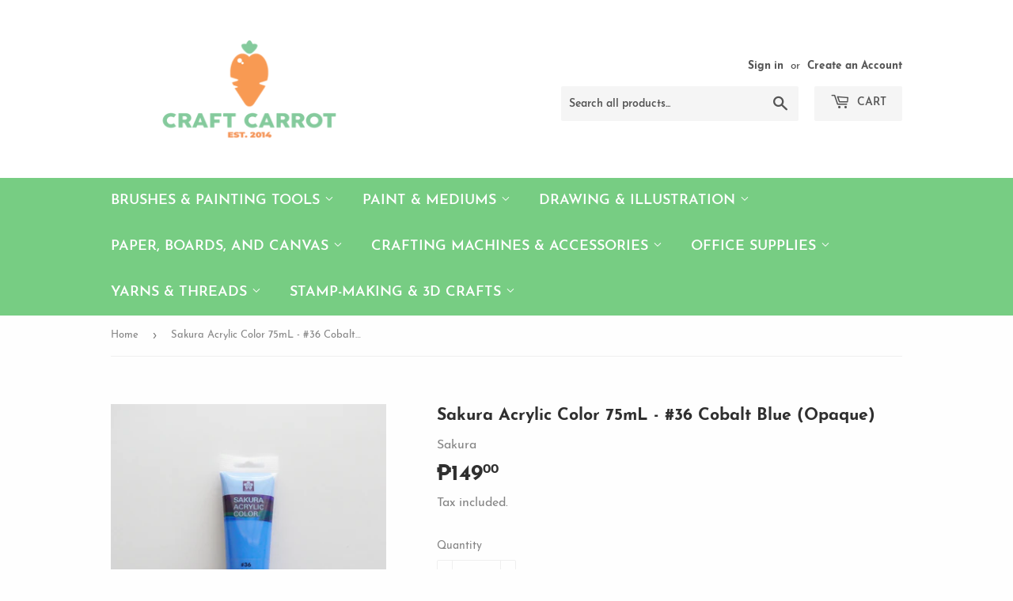

--- FILE ---
content_type: text/html; charset=utf-8
request_url: https://www.craftcarrot.com/products/sakuraacryliccolor75ml-36cobaltblueopaque
body_size: 19838
content:
<!doctype html>
<html class="no-touch no-js">
<head>
  <script>(function(H){H.className=H.className.replace(/\bno-js\b/,'js')})(document.documentElement)</script>
  <!-- Basic page needs ================================================== -->
  <meta charset="utf-8">
  <meta http-equiv="X-UA-Compatible" content="IE=edge,chrome=1">

  
  <link rel="shortcut icon" href="//www.craftcarrot.com/cdn/shop/files/craft-carrot-seach_32x32.png?v=1614309627" type="image/png" />
  

  <!-- Title and description ================================================== -->
  <title>
  Sakura Acrylic Color 75mL - #36 Cobalt Blue (Opaque) &ndash; Craft Carrot
  </title>

  
    <meta name="description" content="Brilliant acrylic colors. Brilliant color and smooth extension. Clear transparent tube makes easy to see color hue.">
  

  <!-- Product meta ================================================== -->
  <!-- /snippets/social-meta-tags.liquid -->




<meta property="og:site_name" content="Craft Carrot">
<meta property="og:url" content="https://www.craftcarrot.com/products/sakuraacryliccolor75ml-36cobaltblueopaque">
<meta property="og:title" content="Sakura Acrylic Color 75mL - #36 Cobalt Blue (Opaque)">
<meta property="og:type" content="product">
<meta property="og:description" content="Brilliant acrylic colors. Brilliant color and smooth extension. Clear transparent tube makes easy to see color hue.">

  <meta property="og:price:amount" content="149.00">
  <meta property="og:price:currency" content="PHP">

<meta property="og:image" content="http://www.craftcarrot.com/cdn/shop/products/COBALT_BLUE_bc868144-c0e3-4cbb-a9b7-cc6b4586ef39_1200x1200.jpg?v=1565434047">
<meta property="og:image:secure_url" content="https://www.craftcarrot.com/cdn/shop/products/COBALT_BLUE_bc868144-c0e3-4cbb-a9b7-cc6b4586ef39_1200x1200.jpg?v=1565434047">


<meta name="twitter:card" content="summary_large_image">
<meta name="twitter:title" content="Sakura Acrylic Color 75mL - #36 Cobalt Blue (Opaque)">
<meta name="twitter:description" content="Brilliant acrylic colors. Brilliant color and smooth extension. Clear transparent tube makes easy to see color hue.">


  <!-- Helpers ================================================== -->
  <link rel="canonical" href="https://www.craftcarrot.com/products/sakuraacryliccolor75ml-36cobaltblueopaque">
  <meta name="viewport" content="width=device-width,initial-scale=1">

  <!-- CSS ================================================== -->
  <link href="//www.craftcarrot.com/cdn/shop/t/51/assets/theme.scss.css?v=50699349798855010021684016526" rel="stylesheet" type="text/css" media="all" />

  <!-- Header hook for plugins ================================================== -->
  
  
  <script>window.performance && window.performance.mark && window.performance.mark('shopify.content_for_header.start');</script><meta id="shopify-digital-wallet" name="shopify-digital-wallet" content="/5693937/digital_wallets/dialog">
<meta name="shopify-checkout-api-token" content="25009483d3825b38e866012ac3b4e005">
<meta id="in-context-paypal-metadata" data-shop-id="5693937" data-venmo-supported="false" data-environment="production" data-locale="en_US" data-paypal-v4="true" data-currency="PHP">
<link rel="alternate" type="application/json+oembed" href="https://www.craftcarrot.com/products/sakuraacryliccolor75ml-36cobaltblueopaque.oembed">
<script async="async" src="/checkouts/internal/preloads.js?locale=en-PH"></script>
<script id="shopify-features" type="application/json">{"accessToken":"25009483d3825b38e866012ac3b4e005","betas":["rich-media-storefront-analytics"],"domain":"www.craftcarrot.com","predictiveSearch":true,"shopId":5693937,"locale":"en"}</script>
<script>var Shopify = Shopify || {};
Shopify.shop = "craftcarrotstore.myshopify.com";
Shopify.locale = "en";
Shopify.currency = {"active":"PHP","rate":"1.0"};
Shopify.country = "PH";
Shopify.theme = {"name":"Supply - by JS (June 2020)","id":97273610372,"schema_name":"Supply","schema_version":"8.9.24","theme_store_id":679,"role":"main"};
Shopify.theme.handle = "null";
Shopify.theme.style = {"id":null,"handle":null};
Shopify.cdnHost = "www.craftcarrot.com/cdn";
Shopify.routes = Shopify.routes || {};
Shopify.routes.root = "/";</script>
<script type="module">!function(o){(o.Shopify=o.Shopify||{}).modules=!0}(window);</script>
<script>!function(o){function n(){var o=[];function n(){o.push(Array.prototype.slice.apply(arguments))}return n.q=o,n}var t=o.Shopify=o.Shopify||{};t.loadFeatures=n(),t.autoloadFeatures=n()}(window);</script>
<script id="shop-js-analytics" type="application/json">{"pageType":"product"}</script>
<script defer="defer" async type="module" src="//www.craftcarrot.com/cdn/shopifycloud/shop-js/modules/v2/client.init-shop-cart-sync_BT-GjEfc.en.esm.js"></script>
<script defer="defer" async type="module" src="//www.craftcarrot.com/cdn/shopifycloud/shop-js/modules/v2/chunk.common_D58fp_Oc.esm.js"></script>
<script defer="defer" async type="module" src="//www.craftcarrot.com/cdn/shopifycloud/shop-js/modules/v2/chunk.modal_xMitdFEc.esm.js"></script>
<script type="module">
  await import("//www.craftcarrot.com/cdn/shopifycloud/shop-js/modules/v2/client.init-shop-cart-sync_BT-GjEfc.en.esm.js");
await import("//www.craftcarrot.com/cdn/shopifycloud/shop-js/modules/v2/chunk.common_D58fp_Oc.esm.js");
await import("//www.craftcarrot.com/cdn/shopifycloud/shop-js/modules/v2/chunk.modal_xMitdFEc.esm.js");

  window.Shopify.SignInWithShop?.initShopCartSync?.({"fedCMEnabled":true,"windoidEnabled":true});

</script>
<script>(function() {
  var isLoaded = false;
  function asyncLoad() {
    if (isLoaded) return;
    isLoaded = true;
    var urls = ["\/\/shopify.privy.com\/widget.js?shop=craftcarrotstore.myshopify.com","https:\/\/www.improvedcontactform.com\/icf.js?shop=craftcarrotstore.myshopify.com","https:\/\/chimpstatic.com\/mcjs-connected\/js\/users\/2c5252e98796c9910bdfd9f3a\/3e470da2c0b5013b389fabcbb.js?shop=craftcarrotstore.myshopify.com","https:\/\/cdn.shopify.com\/s\/files\/1\/0569\/3937\/t\/51\/assets\/sca-qv-scripts-noconfig.js?v=1598016366\u0026shop=craftcarrotstore.myshopify.com","https:\/\/cdn.hextom.com\/js\/quickannouncementbar.js?shop=craftcarrotstore.myshopify.com","https:\/\/cdn.hextom.com\/js\/freeshippingbar.js?shop=craftcarrotstore.myshopify.com"];
    for (var i = 0; i < urls.length; i++) {
      var s = document.createElement('script');
      s.type = 'text/javascript';
      s.async = true;
      s.src = urls[i];
      var x = document.getElementsByTagName('script')[0];
      x.parentNode.insertBefore(s, x);
    }
  };
  if(window.attachEvent) {
    window.attachEvent('onload', asyncLoad);
  } else {
    window.addEventListener('load', asyncLoad, false);
  }
})();</script>
<script id="__st">var __st={"a":5693937,"offset":28800,"reqid":"f79a3324-b584-4d65-81d1-95faf04cd945-1769078109","pageurl":"www.craftcarrot.com\/products\/sakuraacryliccolor75ml-36cobaltblueopaque","u":"a602f9600f35","p":"product","rtyp":"product","rid":10882065806};</script>
<script>window.ShopifyPaypalV4VisibilityTracking = true;</script>
<script id="captcha-bootstrap">!function(){'use strict';const t='contact',e='account',n='new_comment',o=[[t,t],['blogs',n],['comments',n],[t,'customer']],c=[[e,'customer_login'],[e,'guest_login'],[e,'recover_customer_password'],[e,'create_customer']],r=t=>t.map((([t,e])=>`form[action*='/${t}']:not([data-nocaptcha='true']) input[name='form_type'][value='${e}']`)).join(','),a=t=>()=>t?[...document.querySelectorAll(t)].map((t=>t.form)):[];function s(){const t=[...o],e=r(t);return a(e)}const i='password',u='form_key',d=['recaptcha-v3-token','g-recaptcha-response','h-captcha-response',i],f=()=>{try{return window.sessionStorage}catch{return}},m='__shopify_v',_=t=>t.elements[u];function p(t,e,n=!1){try{const o=window.sessionStorage,c=JSON.parse(o.getItem(e)),{data:r}=function(t){const{data:e,action:n}=t;return t[m]||n?{data:e,action:n}:{data:t,action:n}}(c);for(const[e,n]of Object.entries(r))t.elements[e]&&(t.elements[e].value=n);n&&o.removeItem(e)}catch(o){console.error('form repopulation failed',{error:o})}}const l='form_type',E='cptcha';function T(t){t.dataset[E]=!0}const w=window,h=w.document,L='Shopify',v='ce_forms',y='captcha';let A=!1;((t,e)=>{const n=(g='f06e6c50-85a8-45c8-87d0-21a2b65856fe',I='https://cdn.shopify.com/shopifycloud/storefront-forms-hcaptcha/ce_storefront_forms_captcha_hcaptcha.v1.5.2.iife.js',D={infoText:'Protected by hCaptcha',privacyText:'Privacy',termsText:'Terms'},(t,e,n)=>{const o=w[L][v],c=o.bindForm;if(c)return c(t,g,e,D).then(n);var r;o.q.push([[t,g,e,D],n]),r=I,A||(h.body.append(Object.assign(h.createElement('script'),{id:'captcha-provider',async:!0,src:r})),A=!0)});var g,I,D;w[L]=w[L]||{},w[L][v]=w[L][v]||{},w[L][v].q=[],w[L][y]=w[L][y]||{},w[L][y].protect=function(t,e){n(t,void 0,e),T(t)},Object.freeze(w[L][y]),function(t,e,n,w,h,L){const[v,y,A,g]=function(t,e,n){const i=e?o:[],u=t?c:[],d=[...i,...u],f=r(d),m=r(i),_=r(d.filter((([t,e])=>n.includes(e))));return[a(f),a(m),a(_),s()]}(w,h,L),I=t=>{const e=t.target;return e instanceof HTMLFormElement?e:e&&e.form},D=t=>v().includes(t);t.addEventListener('submit',(t=>{const e=I(t);if(!e)return;const n=D(e)&&!e.dataset.hcaptchaBound&&!e.dataset.recaptchaBound,o=_(e),c=g().includes(e)&&(!o||!o.value);(n||c)&&t.preventDefault(),c&&!n&&(function(t){try{if(!f())return;!function(t){const e=f();if(!e)return;const n=_(t);if(!n)return;const o=n.value;o&&e.removeItem(o)}(t);const e=Array.from(Array(32),(()=>Math.random().toString(36)[2])).join('');!function(t,e){_(t)||t.append(Object.assign(document.createElement('input'),{type:'hidden',name:u})),t.elements[u].value=e}(t,e),function(t,e){const n=f();if(!n)return;const o=[...t.querySelectorAll(`input[type='${i}']`)].map((({name:t})=>t)),c=[...d,...o],r={};for(const[a,s]of new FormData(t).entries())c.includes(a)||(r[a]=s);n.setItem(e,JSON.stringify({[m]:1,action:t.action,data:r}))}(t,e)}catch(e){console.error('failed to persist form',e)}}(e),e.submit())}));const S=(t,e)=>{t&&!t.dataset[E]&&(n(t,e.some((e=>e===t))),T(t))};for(const o of['focusin','change'])t.addEventListener(o,(t=>{const e=I(t);D(e)&&S(e,y())}));const B=e.get('form_key'),M=e.get(l),P=B&&M;t.addEventListener('DOMContentLoaded',(()=>{const t=y();if(P)for(const e of t)e.elements[l].value===M&&p(e,B);[...new Set([...A(),...v().filter((t=>'true'===t.dataset.shopifyCaptcha))])].forEach((e=>S(e,t)))}))}(h,new URLSearchParams(w.location.search),n,t,e,['guest_login'])})(!0,!0)}();</script>
<script integrity="sha256-4kQ18oKyAcykRKYeNunJcIwy7WH5gtpwJnB7kiuLZ1E=" data-source-attribution="shopify.loadfeatures" defer="defer" src="//www.craftcarrot.com/cdn/shopifycloud/storefront/assets/storefront/load_feature-a0a9edcb.js" crossorigin="anonymous"></script>
<script data-source-attribution="shopify.dynamic_checkout.dynamic.init">var Shopify=Shopify||{};Shopify.PaymentButton=Shopify.PaymentButton||{isStorefrontPortableWallets:!0,init:function(){window.Shopify.PaymentButton.init=function(){};var t=document.createElement("script");t.src="https://www.craftcarrot.com/cdn/shopifycloud/portable-wallets/latest/portable-wallets.en.js",t.type="module",document.head.appendChild(t)}};
</script>
<script data-source-attribution="shopify.dynamic_checkout.buyer_consent">
  function portableWalletsHideBuyerConsent(e){var t=document.getElementById("shopify-buyer-consent"),n=document.getElementById("shopify-subscription-policy-button");t&&n&&(t.classList.add("hidden"),t.setAttribute("aria-hidden","true"),n.removeEventListener("click",e))}function portableWalletsShowBuyerConsent(e){var t=document.getElementById("shopify-buyer-consent"),n=document.getElementById("shopify-subscription-policy-button");t&&n&&(t.classList.remove("hidden"),t.removeAttribute("aria-hidden"),n.addEventListener("click",e))}window.Shopify?.PaymentButton&&(window.Shopify.PaymentButton.hideBuyerConsent=portableWalletsHideBuyerConsent,window.Shopify.PaymentButton.showBuyerConsent=portableWalletsShowBuyerConsent);
</script>
<script data-source-attribution="shopify.dynamic_checkout.cart.bootstrap">document.addEventListener("DOMContentLoaded",(function(){function t(){return document.querySelector("shopify-accelerated-checkout-cart, shopify-accelerated-checkout")}if(t())Shopify.PaymentButton.init();else{new MutationObserver((function(e,n){t()&&(Shopify.PaymentButton.init(),n.disconnect())})).observe(document.body,{childList:!0,subtree:!0})}}));
</script>
<link id="shopify-accelerated-checkout-styles" rel="stylesheet" media="screen" href="https://www.craftcarrot.com/cdn/shopifycloud/portable-wallets/latest/accelerated-checkout-backwards-compat.css" crossorigin="anonymous">
<style id="shopify-accelerated-checkout-cart">
        #shopify-buyer-consent {
  margin-top: 1em;
  display: inline-block;
  width: 100%;
}

#shopify-buyer-consent.hidden {
  display: none;
}

#shopify-subscription-policy-button {
  background: none;
  border: none;
  padding: 0;
  text-decoration: underline;
  font-size: inherit;
  cursor: pointer;
}

#shopify-subscription-policy-button::before {
  box-shadow: none;
}

      </style>

<script>window.performance && window.performance.mark && window.performance.mark('shopify.content_for_header.end');</script>

  
  

  <script src="//www.craftcarrot.com/cdn/shop/t/51/assets/jquery-2.2.3.min.js?v=58211863146907186831590737388" type="text/javascript"></script>

  <script src="//www.craftcarrot.com/cdn/shop/t/51/assets/lazysizes.min.js?v=8147953233334221341590737388" async="async"></script>
  <script src="//www.craftcarrot.com/cdn/shop/t/51/assets/vendor.js?v=106177282645720727331590737392" defer="defer"></script>
  <script src="//www.craftcarrot.com/cdn/shop/t/51/assets/theme.js?v=28189871651404536171597688746" defer="defer"></script>


<link rel="stylesheet" href="//www.craftcarrot.com/cdn/shop/t/51/assets/sca-quick-view.css?v=137430769807432326481598016369">
<link rel="stylesheet" href="//www.craftcarrot.com/cdn/shop/t/51/assets/sca-jquery.fancybox.css?v=152214158924873746481598016367">
<script src="//www.craftcarrot.com/cdn/shopifycloud/storefront/assets/themes_support/option_selection-b017cd28.js" type="text/javascript"></script>
<script src="//www.craftcarrot.com/cdn/shop/t/51/assets/sca-qv-scripts-noconfig.js?v=158338195008041158731598016366" type="text/javascript"></script>
 <!-- BEGIN app block: shopify://apps/buddha-mega-menu-navigation/blocks/megamenu/dbb4ce56-bf86-4830-9b3d-16efbef51c6f -->
<script>
        var productImageAndPrice = [],
            collectionImages = [],
            articleImages = [],
            mmLivIcons = false,
            mmFlipClock = false,
            mmFixesUseJquery = false,
            mmNumMMI = 1,
            mmSchemaTranslation = {},
            mmMenuStrings =  [] ,
            mmShopLocale = "en",
            mmShopLocaleCollectionsRoute = "/collections",
            mmSchemaDesignJSON = [{"action":"design","setting":"font_family","value":"Default"},{"action":"design","setting":"tree_sub_direction","value":"set_tree_auto"},{"action":"design","setting":"button_background_hover_color","value":"#0d8781"},{"action":"design","setting":"link_hover_color","value":"#0da19a"},{"action":"design","setting":"button_background_color","value":"#0da19a"},{"action":"design","setting":"link_color","value":"#4e4e4e"},{"action":"design","setting":"background_hover_color","value":"#f9f9f9"},{"action":"design","setting":"background_color","value":"#ffffff"},{"action":"design","setting":"button_text_hover_color","value":"#ffffff"},{"action":"design","setting":"button_text_color","value":"#ffffff"},{"action":"design","setting":"font_size","value":"13px"},{"action":"design","setting":"text_color","value":"#222222"},{"action":"design","setting":"vertical_text_color","value":"#4e4e4e"},{"action":"design","setting":"vertical_link_color","value":"#4e4e4e"},{"action":"design","setting":"vertical_link_hover_color","value":"#0da19a"},{"action":"design","setting":"vertical_font_size","value":"13px"}],
            mmDomChangeSkipUl = ",.flex-direction-nav",
            buddhaMegaMenuShop = "craftcarrotstore.myshopify.com",
            mmWireframeCompression = "0",
            mmExtensionAssetUrl = "https://cdn.shopify.com/extensions/019abe06-4a3f-7763-88da-170e1b54169b/mega-menu-151/assets/";var bestSellersHTML = '';var newestProductsHTML = '';/* get link lists api */
        var linkLists={"main-menu" : {"title":"Main Menu", "items":["/pages/products","/pages/brands","/collections/new","/pages/faqs",]},"footer" : {"title":"Footer", "items":["/pages/contact-us","/pages/faqs","/collections/sale",]},"products" : {"title":"Products", "items":["/collections/liquid-acrylics","/collections/metallic-glitter-brush-pens","/collections/twin-tip-brush-pens-pen-markers","/collections/brushes-and-painting-tools","/collections/calligraphy-drawing-inks","/collections/calligraphy-tools","/collections/coloring-books","/collections/pens-and-pencils","/collections/gel-ink-pens","/collections/fabric-paints-and-pens","/collections/paint-markers","/collections/paper-and-specialist-pads","/collections/colored-pencils","/collections/pen-body-pen-refills","/collections/pen-sets","/collections/sketch-markers","/collections/watercolor-paints",]},"brands" : {"title":"Brands", "items":["/collections/craftdoodle","/collections/daniel-smith","/collections/dong-a","/collections/dr-ph-martin","/collections/faber-castell","/collections/grumbacher","/collections/krink","/collections/kuretake","/collections/liquitex","/collections/moo","/collections/pentel","/collections/sakura","/collections/silver-brush","/collections/stabilo","/collections/strathmore","/collections/tsukineko",]},"main-menu-1" : {"title":"Categories", "items":["/collections/brushes-and-painting-tools","/collections/paint-mediums","/collections/drawing-and-illustration","/collections/paper-boards-and-canvas/papers+pads+journal+notebook+board","/collections/crafting-machines-accessories","/collections/office-supplies","/collections/yarns-and-threads/yarn+thread","/collections/stamp-making-3d-crafts",]},"customer-account-main-menu" : {"title":"Customer account main menu", "items":["/","https://shopify.com/5693937/account/orders?locale=en&amp;region_country=PH",]},};/*ENDPARSE*/

        

        /* set product prices *//* get the collection images *//* get the article images *//* customer fixes */
        var mmThemeFixesBeforeInit = function(){ mmHorizontalMenus = "#SiteNav"; mmVerticalMenus = "#MobileNav"; var timberInit = function(){ if(typeof timber != "undefined"){ timber.responsiveNav = function() {}; timber.alignMenu = function() {}; } }; var timberInit2 = function(){ setTimeout(timberInit, 400); }; window.addEventListener("resize", timberInit); document.addEventListener("DOMContentLoaded", timberInit); document.addEventListener("DOMContentLoaded", timberInit2); timberInit(); /** add to cart popup icon notify counter increase */ window.mmAddToCartPopupCallback = function(){ var cartIcon = document.querySelector(".cart-badge--desktop"); if (cartIcon) { cartIcon.innerHTML = parseInt(cartIcon.innerHTML) + 1; if (cartIcon.classList.contains("hidden-count")) { cartIcon.classList.remove("hidden-count"); } } cartIcon = document.querySelector("#mobileNavBar .cart-count"); if (cartIcon) { cartIcon.innerHTML = parseInt(cartIcon.innerHTML) + 1; if (cartIcon.classList.contains("hidden-count")) { cartIcon.classList.remove("hidden-count"); } } } }; var mmThemeFixesBefore = function(){ if(typeof timber != "undefined"){ timber.alignMenu = function () {}; } }; var mmThemeFixesAfter = function(){ verticalMenuMaxWidth = 768; /* user request 45984 */ mmAddStyle(" ul > li.buddha-menu-item { z-index: 10000 !important; } ul > li.buddha-menu-item:hover { z-index: 10001 !important; } ul > li.buddha-menu-item.mega-hover { z-index: 10001 !important; } #MobileNav .buddha-menu-item {display: block !important; } ", "themeScript"); }; 
        

        var mmWireframe = {"html" : "<li class=\"buddha-menu-item\"  ><a data-href=\"/pages/products\" href=\"/pages/products\" aria-label=\"Products\" data-no-instant=\"\" onclick=\"mmGoToPage(this, event); return false;\"  ><span class=\"mm-title\">Products</span><i class=\"mm-arrow mm-angle-down\" aria-hidden=\"true\"></i><span class=\"toggle-menu-btn\" style=\"display:none;\" title=\"Toggle menu\" onclick=\"return toggleSubmenu(this)\"><span class=\"mm-arrow-icon\"><span class=\"bar-one\"></span><span class=\"bar-two\"></span></span></span></a><ul class=\"mm-submenu tree  small \"><li data-href=\"no-link\" href=\"javascript:void(0);\" aria-label=\"Brush Pens\" data-no-instant=\"\" onclick=\"return toggleSubmenu(this);\"  ><a data-href=\"no-link\" href=\"javascript:void(0);\" aria-label=\"Brush Pens\" data-no-instant=\"\" onclick=\"return toggleSubmenu(this);\"  ><span class=\"mm-title\">Brush Pens</span><i class=\"mm-arrow mm-angle-down\" aria-hidden=\"true\"></i><span class=\"toggle-menu-btn\" style=\"display:none;\" title=\"Toggle menu\" onclick=\"return toggleSubmenu(this)\"><span class=\"mm-arrow-icon\"><span class=\"bar-one\"></span><span class=\"bar-two\"></span></span></span></a><ul class=\"mm-submenu tree  small mm-last-level\"><li data-href=\"/collections/brush-pens\" href=\"/collections/brush-pens\" aria-label=\"Brush Pens\" data-no-instant=\"\" onclick=\"mmGoToPage(this, event); return false;\"  ><a data-href=\"/collections/brush-pens\" href=\"/collections/brush-pens\" aria-label=\"Brush Pens\" data-no-instant=\"\" onclick=\"mmGoToPage(this, event); return false;\"  ><span class=\"mm-title\">Brush Pens</span></a></li><li data-href=\"/collections/metallic-glitter-brush-pens\" href=\"/collections/metallic-glitter-brush-pens\" aria-label=\"Metallic & Glitter\" data-no-instant=\"\" onclick=\"mmGoToPage(this, event); return false;\"  ><a data-href=\"/collections/metallic-glitter-brush-pens\" href=\"/collections/metallic-glitter-brush-pens\" aria-label=\"Metallic & Glitter\" data-no-instant=\"\" onclick=\"mmGoToPage(this, event); return false;\"  ><span class=\"mm-title\">Metallic & Glitter</span></a></li></ul></li></ul></li>" };

        function mmLoadJS(file, async = true) {
            let script = document.createElement("script");
            script.setAttribute("src", file);
            script.setAttribute("data-no-instant", "");
            script.setAttribute("type", "text/javascript");
            script.setAttribute("async", async);
            document.head.appendChild(script);
        }
        function mmLoadCSS(file) {  
            var style = document.createElement('link');
            style.href = file;
            style.type = 'text/css';
            style.rel = 'stylesheet';
            document.head.append(style); 
        }
              
        var mmDisableWhenResIsLowerThan = '';
        var mmLoadResources = (mmDisableWhenResIsLowerThan == '' || mmDisableWhenResIsLowerThan == 0 || (mmDisableWhenResIsLowerThan > 0 && window.innerWidth>=mmDisableWhenResIsLowerThan));
        if (mmLoadResources) {
            /* load resources via js injection */
            mmLoadJS("https://cdn.shopify.com/extensions/019abe06-4a3f-7763-88da-170e1b54169b/mega-menu-151/assets/buddha-megamenu.js");
            
            mmLoadCSS("https://cdn.shopify.com/extensions/019abe06-4a3f-7763-88da-170e1b54169b/mega-menu-151/assets/buddha-megamenu2.css");}
    </script><!-- HIDE ORIGINAL MENU --><style id="mmHideOriginalMenuStyle"> #AccessibleNav{visibility: hidden !important;} </style>
        <script>
            setTimeout(function(){
                var mmHideStyle  = document.querySelector("#mmHideOriginalMenuStyle");
                if (mmHideStyle) mmHideStyle.parentNode.removeChild(mmHideStyle);
            },10000);
        </script>
<!-- END app block --><link href="https://monorail-edge.shopifysvc.com" rel="dns-prefetch">
<script>(function(){if ("sendBeacon" in navigator && "performance" in window) {try {var session_token_from_headers = performance.getEntriesByType('navigation')[0].serverTiming.find(x => x.name == '_s').description;} catch {var session_token_from_headers = undefined;}var session_cookie_matches = document.cookie.match(/_shopify_s=([^;]*)/);var session_token_from_cookie = session_cookie_matches && session_cookie_matches.length === 2 ? session_cookie_matches[1] : "";var session_token = session_token_from_headers || session_token_from_cookie || "";function handle_abandonment_event(e) {var entries = performance.getEntries().filter(function(entry) {return /monorail-edge.shopifysvc.com/.test(entry.name);});if (!window.abandonment_tracked && entries.length === 0) {window.abandonment_tracked = true;var currentMs = Date.now();var navigation_start = performance.timing.navigationStart;var payload = {shop_id: 5693937,url: window.location.href,navigation_start,duration: currentMs - navigation_start,session_token,page_type: "product"};window.navigator.sendBeacon("https://monorail-edge.shopifysvc.com/v1/produce", JSON.stringify({schema_id: "online_store_buyer_site_abandonment/1.1",payload: payload,metadata: {event_created_at_ms: currentMs,event_sent_at_ms: currentMs}}));}}window.addEventListener('pagehide', handle_abandonment_event);}}());</script>
<script id="web-pixels-manager-setup">(function e(e,d,r,n,o){if(void 0===o&&(o={}),!Boolean(null===(a=null===(i=window.Shopify)||void 0===i?void 0:i.analytics)||void 0===a?void 0:a.replayQueue)){var i,a;window.Shopify=window.Shopify||{};var t=window.Shopify;t.analytics=t.analytics||{};var s=t.analytics;s.replayQueue=[],s.publish=function(e,d,r){return s.replayQueue.push([e,d,r]),!0};try{self.performance.mark("wpm:start")}catch(e){}var l=function(){var e={modern:/Edge?\/(1{2}[4-9]|1[2-9]\d|[2-9]\d{2}|\d{4,})\.\d+(\.\d+|)|Firefox\/(1{2}[4-9]|1[2-9]\d|[2-9]\d{2}|\d{4,})\.\d+(\.\d+|)|Chrom(ium|e)\/(9{2}|\d{3,})\.\d+(\.\d+|)|(Maci|X1{2}).+ Version\/(15\.\d+|(1[6-9]|[2-9]\d|\d{3,})\.\d+)([,.]\d+|)( \(\w+\)|)( Mobile\/\w+|) Safari\/|Chrome.+OPR\/(9{2}|\d{3,})\.\d+\.\d+|(CPU[ +]OS|iPhone[ +]OS|CPU[ +]iPhone|CPU IPhone OS|CPU iPad OS)[ +]+(15[._]\d+|(1[6-9]|[2-9]\d|\d{3,})[._]\d+)([._]\d+|)|Android:?[ /-](13[3-9]|1[4-9]\d|[2-9]\d{2}|\d{4,})(\.\d+|)(\.\d+|)|Android.+Firefox\/(13[5-9]|1[4-9]\d|[2-9]\d{2}|\d{4,})\.\d+(\.\d+|)|Android.+Chrom(ium|e)\/(13[3-9]|1[4-9]\d|[2-9]\d{2}|\d{4,})\.\d+(\.\d+|)|SamsungBrowser\/([2-9]\d|\d{3,})\.\d+/,legacy:/Edge?\/(1[6-9]|[2-9]\d|\d{3,})\.\d+(\.\d+|)|Firefox\/(5[4-9]|[6-9]\d|\d{3,})\.\d+(\.\d+|)|Chrom(ium|e)\/(5[1-9]|[6-9]\d|\d{3,})\.\d+(\.\d+|)([\d.]+$|.*Safari\/(?![\d.]+ Edge\/[\d.]+$))|(Maci|X1{2}).+ Version\/(10\.\d+|(1[1-9]|[2-9]\d|\d{3,})\.\d+)([,.]\d+|)( \(\w+\)|)( Mobile\/\w+|) Safari\/|Chrome.+OPR\/(3[89]|[4-9]\d|\d{3,})\.\d+\.\d+|(CPU[ +]OS|iPhone[ +]OS|CPU[ +]iPhone|CPU IPhone OS|CPU iPad OS)[ +]+(10[._]\d+|(1[1-9]|[2-9]\d|\d{3,})[._]\d+)([._]\d+|)|Android:?[ /-](13[3-9]|1[4-9]\d|[2-9]\d{2}|\d{4,})(\.\d+|)(\.\d+|)|Mobile Safari.+OPR\/([89]\d|\d{3,})\.\d+\.\d+|Android.+Firefox\/(13[5-9]|1[4-9]\d|[2-9]\d{2}|\d{4,})\.\d+(\.\d+|)|Android.+Chrom(ium|e)\/(13[3-9]|1[4-9]\d|[2-9]\d{2}|\d{4,})\.\d+(\.\d+|)|Android.+(UC? ?Browser|UCWEB|U3)[ /]?(15\.([5-9]|\d{2,})|(1[6-9]|[2-9]\d|\d{3,})\.\d+)\.\d+|SamsungBrowser\/(5\.\d+|([6-9]|\d{2,})\.\d+)|Android.+MQ{2}Browser\/(14(\.(9|\d{2,})|)|(1[5-9]|[2-9]\d|\d{3,})(\.\d+|))(\.\d+|)|K[Aa][Ii]OS\/(3\.\d+|([4-9]|\d{2,})\.\d+)(\.\d+|)/},d=e.modern,r=e.legacy,n=navigator.userAgent;return n.match(d)?"modern":n.match(r)?"legacy":"unknown"}(),u="modern"===l?"modern":"legacy",c=(null!=n?n:{modern:"",legacy:""})[u],f=function(e){return[e.baseUrl,"/wpm","/b",e.hashVersion,"modern"===e.buildTarget?"m":"l",".js"].join("")}({baseUrl:d,hashVersion:r,buildTarget:u}),m=function(e){var d=e.version,r=e.bundleTarget,n=e.surface,o=e.pageUrl,i=e.monorailEndpoint;return{emit:function(e){var a=e.status,t=e.errorMsg,s=(new Date).getTime(),l=JSON.stringify({metadata:{event_sent_at_ms:s},events:[{schema_id:"web_pixels_manager_load/3.1",payload:{version:d,bundle_target:r,page_url:o,status:a,surface:n,error_msg:t},metadata:{event_created_at_ms:s}}]});if(!i)return console&&console.warn&&console.warn("[Web Pixels Manager] No Monorail endpoint provided, skipping logging."),!1;try{return self.navigator.sendBeacon.bind(self.navigator)(i,l)}catch(e){}var u=new XMLHttpRequest;try{return u.open("POST",i,!0),u.setRequestHeader("Content-Type","text/plain"),u.send(l),!0}catch(e){return console&&console.warn&&console.warn("[Web Pixels Manager] Got an unhandled error while logging to Monorail."),!1}}}}({version:r,bundleTarget:l,surface:e.surface,pageUrl:self.location.href,monorailEndpoint:e.monorailEndpoint});try{o.browserTarget=l,function(e){var d=e.src,r=e.async,n=void 0===r||r,o=e.onload,i=e.onerror,a=e.sri,t=e.scriptDataAttributes,s=void 0===t?{}:t,l=document.createElement("script"),u=document.querySelector("head"),c=document.querySelector("body");if(l.async=n,l.src=d,a&&(l.integrity=a,l.crossOrigin="anonymous"),s)for(var f in s)if(Object.prototype.hasOwnProperty.call(s,f))try{l.dataset[f]=s[f]}catch(e){}if(o&&l.addEventListener("load",o),i&&l.addEventListener("error",i),u)u.appendChild(l);else{if(!c)throw new Error("Did not find a head or body element to append the script");c.appendChild(l)}}({src:f,async:!0,onload:function(){if(!function(){var e,d;return Boolean(null===(d=null===(e=window.Shopify)||void 0===e?void 0:e.analytics)||void 0===d?void 0:d.initialized)}()){var d=window.webPixelsManager.init(e)||void 0;if(d){var r=window.Shopify.analytics;r.replayQueue.forEach((function(e){var r=e[0],n=e[1],o=e[2];d.publishCustomEvent(r,n,o)})),r.replayQueue=[],r.publish=d.publishCustomEvent,r.visitor=d.visitor,r.initialized=!0}}},onerror:function(){return m.emit({status:"failed",errorMsg:"".concat(f," has failed to load")})},sri:function(e){var d=/^sha384-[A-Za-z0-9+/=]+$/;return"string"==typeof e&&d.test(e)}(c)?c:"",scriptDataAttributes:o}),m.emit({status:"loading"})}catch(e){m.emit({status:"failed",errorMsg:(null==e?void 0:e.message)||"Unknown error"})}}})({shopId: 5693937,storefrontBaseUrl: "https://www.craftcarrot.com",extensionsBaseUrl: "https://extensions.shopifycdn.com/cdn/shopifycloud/web-pixels-manager",monorailEndpoint: "https://monorail-edge.shopifysvc.com/unstable/produce_batch",surface: "storefront-renderer",enabledBetaFlags: ["2dca8a86"],webPixelsConfigList: [{"id":"56754404","eventPayloadVersion":"v1","runtimeContext":"LAX","scriptVersion":"1","type":"CUSTOM","privacyPurposes":["MARKETING"],"name":"Meta pixel (migrated)"},{"id":"77168868","eventPayloadVersion":"v1","runtimeContext":"LAX","scriptVersion":"1","type":"CUSTOM","privacyPurposes":["ANALYTICS"],"name":"Google Analytics tag (migrated)"},{"id":"shopify-app-pixel","configuration":"{}","eventPayloadVersion":"v1","runtimeContext":"STRICT","scriptVersion":"0450","apiClientId":"shopify-pixel","type":"APP","privacyPurposes":["ANALYTICS","MARKETING"]},{"id":"shopify-custom-pixel","eventPayloadVersion":"v1","runtimeContext":"LAX","scriptVersion":"0450","apiClientId":"shopify-pixel","type":"CUSTOM","privacyPurposes":["ANALYTICS","MARKETING"]}],isMerchantRequest: false,initData: {"shop":{"name":"Craft Carrot","paymentSettings":{"currencyCode":"PHP"},"myshopifyDomain":"craftcarrotstore.myshopify.com","countryCode":"PH","storefrontUrl":"https:\/\/www.craftcarrot.com"},"customer":null,"cart":null,"checkout":null,"productVariants":[{"price":{"amount":149.0,"currencyCode":"PHP"},"product":{"title":"Sakura Acrylic Color 75mL - #36 Cobalt Blue (Opaque)","vendor":"Sakura","id":"10882065806","untranslatedTitle":"Sakura Acrylic Color 75mL - #36 Cobalt Blue (Opaque)","url":"\/products\/sakuraacryliccolor75ml-36cobaltblueopaque","type":"Acrylic Paint"},"id":"42302386574","image":{"src":"\/\/www.craftcarrot.com\/cdn\/shop\/products\/COBALT_BLUE_bc868144-c0e3-4cbb-a9b7-cc6b4586ef39.jpg?v=1565434047"},"sku":"084511392595","title":"Default Title","untranslatedTitle":"Default Title"}],"purchasingCompany":null},},"https://www.craftcarrot.com/cdn","fcfee988w5aeb613cpc8e4bc33m6693e112",{"modern":"","legacy":""},{"shopId":"5693937","storefrontBaseUrl":"https:\/\/www.craftcarrot.com","extensionBaseUrl":"https:\/\/extensions.shopifycdn.com\/cdn\/shopifycloud\/web-pixels-manager","surface":"storefront-renderer","enabledBetaFlags":"[\"2dca8a86\"]","isMerchantRequest":"false","hashVersion":"fcfee988w5aeb613cpc8e4bc33m6693e112","publish":"custom","events":"[[\"page_viewed\",{}],[\"product_viewed\",{\"productVariant\":{\"price\":{\"amount\":149.0,\"currencyCode\":\"PHP\"},\"product\":{\"title\":\"Sakura Acrylic Color 75mL - #36 Cobalt Blue (Opaque)\",\"vendor\":\"Sakura\",\"id\":\"10882065806\",\"untranslatedTitle\":\"Sakura Acrylic Color 75mL - #36 Cobalt Blue (Opaque)\",\"url\":\"\/products\/sakuraacryliccolor75ml-36cobaltblueopaque\",\"type\":\"Acrylic Paint\"},\"id\":\"42302386574\",\"image\":{\"src\":\"\/\/www.craftcarrot.com\/cdn\/shop\/products\/COBALT_BLUE_bc868144-c0e3-4cbb-a9b7-cc6b4586ef39.jpg?v=1565434047\"},\"sku\":\"084511392595\",\"title\":\"Default Title\",\"untranslatedTitle\":\"Default Title\"}}]]"});</script><script>
  window.ShopifyAnalytics = window.ShopifyAnalytics || {};
  window.ShopifyAnalytics.meta = window.ShopifyAnalytics.meta || {};
  window.ShopifyAnalytics.meta.currency = 'PHP';
  var meta = {"product":{"id":10882065806,"gid":"gid:\/\/shopify\/Product\/10882065806","vendor":"Sakura","type":"Acrylic Paint","handle":"sakuraacryliccolor75ml-36cobaltblueopaque","variants":[{"id":42302386574,"price":14900,"name":"Sakura Acrylic Color 75mL - #36 Cobalt Blue (Opaque)","public_title":null,"sku":"084511392595"}],"remote":false},"page":{"pageType":"product","resourceType":"product","resourceId":10882065806,"requestId":"f79a3324-b584-4d65-81d1-95faf04cd945-1769078109"}};
  for (var attr in meta) {
    window.ShopifyAnalytics.meta[attr] = meta[attr];
  }
</script>
<script class="analytics">
  (function () {
    var customDocumentWrite = function(content) {
      var jquery = null;

      if (window.jQuery) {
        jquery = window.jQuery;
      } else if (window.Checkout && window.Checkout.$) {
        jquery = window.Checkout.$;
      }

      if (jquery) {
        jquery('body').append(content);
      }
    };

    var hasLoggedConversion = function(token) {
      if (token) {
        return document.cookie.indexOf('loggedConversion=' + token) !== -1;
      }
      return false;
    }

    var setCookieIfConversion = function(token) {
      if (token) {
        var twoMonthsFromNow = new Date(Date.now());
        twoMonthsFromNow.setMonth(twoMonthsFromNow.getMonth() + 2);

        document.cookie = 'loggedConversion=' + token + '; expires=' + twoMonthsFromNow;
      }
    }

    var trekkie = window.ShopifyAnalytics.lib = window.trekkie = window.trekkie || [];
    if (trekkie.integrations) {
      return;
    }
    trekkie.methods = [
      'identify',
      'page',
      'ready',
      'track',
      'trackForm',
      'trackLink'
    ];
    trekkie.factory = function(method) {
      return function() {
        var args = Array.prototype.slice.call(arguments);
        args.unshift(method);
        trekkie.push(args);
        return trekkie;
      };
    };
    for (var i = 0; i < trekkie.methods.length; i++) {
      var key = trekkie.methods[i];
      trekkie[key] = trekkie.factory(key);
    }
    trekkie.load = function(config) {
      trekkie.config = config || {};
      trekkie.config.initialDocumentCookie = document.cookie;
      var first = document.getElementsByTagName('script')[0];
      var script = document.createElement('script');
      script.type = 'text/javascript';
      script.onerror = function(e) {
        var scriptFallback = document.createElement('script');
        scriptFallback.type = 'text/javascript';
        scriptFallback.onerror = function(error) {
                var Monorail = {
      produce: function produce(monorailDomain, schemaId, payload) {
        var currentMs = new Date().getTime();
        var event = {
          schema_id: schemaId,
          payload: payload,
          metadata: {
            event_created_at_ms: currentMs,
            event_sent_at_ms: currentMs
          }
        };
        return Monorail.sendRequest("https://" + monorailDomain + "/v1/produce", JSON.stringify(event));
      },
      sendRequest: function sendRequest(endpointUrl, payload) {
        // Try the sendBeacon API
        if (window && window.navigator && typeof window.navigator.sendBeacon === 'function' && typeof window.Blob === 'function' && !Monorail.isIos12()) {
          var blobData = new window.Blob([payload], {
            type: 'text/plain'
          });

          if (window.navigator.sendBeacon(endpointUrl, blobData)) {
            return true;
          } // sendBeacon was not successful

        } // XHR beacon

        var xhr = new XMLHttpRequest();

        try {
          xhr.open('POST', endpointUrl);
          xhr.setRequestHeader('Content-Type', 'text/plain');
          xhr.send(payload);
        } catch (e) {
          console.log(e);
        }

        return false;
      },
      isIos12: function isIos12() {
        return window.navigator.userAgent.lastIndexOf('iPhone; CPU iPhone OS 12_') !== -1 || window.navigator.userAgent.lastIndexOf('iPad; CPU OS 12_') !== -1;
      }
    };
    Monorail.produce('monorail-edge.shopifysvc.com',
      'trekkie_storefront_load_errors/1.1',
      {shop_id: 5693937,
      theme_id: 97273610372,
      app_name: "storefront",
      context_url: window.location.href,
      source_url: "//www.craftcarrot.com/cdn/s/trekkie.storefront.1bbfab421998800ff09850b62e84b8915387986d.min.js"});

        };
        scriptFallback.async = true;
        scriptFallback.src = '//www.craftcarrot.com/cdn/s/trekkie.storefront.1bbfab421998800ff09850b62e84b8915387986d.min.js';
        first.parentNode.insertBefore(scriptFallback, first);
      };
      script.async = true;
      script.src = '//www.craftcarrot.com/cdn/s/trekkie.storefront.1bbfab421998800ff09850b62e84b8915387986d.min.js';
      first.parentNode.insertBefore(script, first);
    };
    trekkie.load(
      {"Trekkie":{"appName":"storefront","development":false,"defaultAttributes":{"shopId":5693937,"isMerchantRequest":null,"themeId":97273610372,"themeCityHash":"1183491684745118197","contentLanguage":"en","currency":"PHP","eventMetadataId":"fe64401b-8d4d-4c17-ad27-f4752d3ed0e4"},"isServerSideCookieWritingEnabled":true,"monorailRegion":"shop_domain","enabledBetaFlags":["65f19447"]},"Session Attribution":{},"S2S":{"facebookCapiEnabled":false,"source":"trekkie-storefront-renderer","apiClientId":580111}}
    );

    var loaded = false;
    trekkie.ready(function() {
      if (loaded) return;
      loaded = true;

      window.ShopifyAnalytics.lib = window.trekkie;

      var originalDocumentWrite = document.write;
      document.write = customDocumentWrite;
      try { window.ShopifyAnalytics.merchantGoogleAnalytics.call(this); } catch(error) {};
      document.write = originalDocumentWrite;

      window.ShopifyAnalytics.lib.page(null,{"pageType":"product","resourceType":"product","resourceId":10882065806,"requestId":"f79a3324-b584-4d65-81d1-95faf04cd945-1769078109","shopifyEmitted":true});

      var match = window.location.pathname.match(/checkouts\/(.+)\/(thank_you|post_purchase)/)
      var token = match? match[1]: undefined;
      if (!hasLoggedConversion(token)) {
        setCookieIfConversion(token);
        window.ShopifyAnalytics.lib.track("Viewed Product",{"currency":"PHP","variantId":42302386574,"productId":10882065806,"productGid":"gid:\/\/shopify\/Product\/10882065806","name":"Sakura Acrylic Color 75mL - #36 Cobalt Blue (Opaque)","price":"149.00","sku":"084511392595","brand":"Sakura","variant":null,"category":"Acrylic Paint","nonInteraction":true,"remote":false},undefined,undefined,{"shopifyEmitted":true});
      window.ShopifyAnalytics.lib.track("monorail:\/\/trekkie_storefront_viewed_product\/1.1",{"currency":"PHP","variantId":42302386574,"productId":10882065806,"productGid":"gid:\/\/shopify\/Product\/10882065806","name":"Sakura Acrylic Color 75mL - #36 Cobalt Blue (Opaque)","price":"149.00","sku":"084511392595","brand":"Sakura","variant":null,"category":"Acrylic Paint","nonInteraction":true,"remote":false,"referer":"https:\/\/www.craftcarrot.com\/products\/sakuraacryliccolor75ml-36cobaltblueopaque"});
      }
    });


        var eventsListenerScript = document.createElement('script');
        eventsListenerScript.async = true;
        eventsListenerScript.src = "//www.craftcarrot.com/cdn/shopifycloud/storefront/assets/shop_events_listener-3da45d37.js";
        document.getElementsByTagName('head')[0].appendChild(eventsListenerScript);

})();</script>
  <script>
  if (!window.ga || (window.ga && typeof window.ga !== 'function')) {
    window.ga = function ga() {
      (window.ga.q = window.ga.q || []).push(arguments);
      if (window.Shopify && window.Shopify.analytics && typeof window.Shopify.analytics.publish === 'function') {
        window.Shopify.analytics.publish("ga_stub_called", {}, {sendTo: "google_osp_migration"});
      }
      console.error("Shopify's Google Analytics stub called with:", Array.from(arguments), "\nSee https://help.shopify.com/manual/promoting-marketing/pixels/pixel-migration#google for more information.");
    };
    if (window.Shopify && window.Shopify.analytics && typeof window.Shopify.analytics.publish === 'function') {
      window.Shopify.analytics.publish("ga_stub_initialized", {}, {sendTo: "google_osp_migration"});
    }
  }
</script>
<script
  defer
  src="https://www.craftcarrot.com/cdn/shopifycloud/perf-kit/shopify-perf-kit-3.0.4.min.js"
  data-application="storefront-renderer"
  data-shop-id="5693937"
  data-render-region="gcp-us-central1"
  data-page-type="product"
  data-theme-instance-id="97273610372"
  data-theme-name="Supply"
  data-theme-version="8.9.24"
  data-monorail-region="shop_domain"
  data-resource-timing-sampling-rate="10"
  data-shs="true"
  data-shs-beacon="true"
  data-shs-export-with-fetch="true"
  data-shs-logs-sample-rate="1"
  data-shs-beacon-endpoint="https://www.craftcarrot.com/api/collect"
></script>
</head>

<body id="sakura-acrylic-color-75ml-36-cobalt-blue-opaque" class="template-product">
  

  <div id="shopify-section-header" class="shopify-section header-section"><header class="site-header" role="banner" data-section-id="header" data-section-type="header-section">
  <div class="wrapper">

    <div class="grid--full">
      <div class="grid-item large--one-half">
        
          <div class="h1 header-logo" itemscope itemtype="http://schema.org/Organization">
        
          
          

          <a href="/" itemprop="url">
            <div class="lazyload__image-wrapper no-js header-logo__image" style="max-width:350px;">
              <div style="padding-top:38.63636363636363%;">
                <img class="lazyload js"
                  data-src="//www.craftcarrot.com/cdn/shop/files/WEBSITE_PNG_{width}x.png?v=1614307728"
                  data-widths="[180, 360, 540, 720, 900, 1080, 1296, 1512, 1728, 2048]"
                  data-aspectratio="2.588235294117647"
                  data-sizes="auto"
                  alt="Craft Carrot"
                  style="width:350px;">
              </div>
            </div>
            <noscript>
              
              <img src="//www.craftcarrot.com/cdn/shop/files/WEBSITE_PNG_350x.png?v=1614307728"
                srcset="//www.craftcarrot.com/cdn/shop/files/WEBSITE_PNG_350x.png?v=1614307728 1x, //www.craftcarrot.com/cdn/shop/files/WEBSITE_PNG_350x@2x.png?v=1614307728 2x"
                alt="Craft Carrot"
                itemprop="logo"
                style="max-width:350px;">
            </noscript>
          </a>
          
        
          </div>
        
      </div>

      <div class="grid-item large--one-half text-center large--text-right">
        
          <div class="site-header--text-links">
            

            
              <span class="site-header--meta-links medium-down--hide">
                
                  <a href="/account/login" id="customer_login_link">Sign in</a>
                  <span class="site-header--spacer">or</span>
                  <a href="/account/register" id="customer_register_link">Create an Account</a>
                
              </span>
            
          </div>

          <br class="medium-down--hide">
        

        <form action="/search" method="get" class="search-bar" role="search">
  <input type="hidden" name="type" value="product">

  <input type="search" name="q" value="" placeholder="Search all products..." aria-label="Search all products...">
  <button type="submit" class="search-bar--submit icon-fallback-text">
    <span class="icon icon-search" aria-hidden="true"></span>
    <span class="fallback-text">Search</span>
  </button>
</form>


        <a href="/cart" class="header-cart-btn cart-toggle">
          <span class="icon icon-cart"></span>
          Cart <span class="cart-count cart-badge--desktop hidden-count">0</span>
        </a>
      </div>
    </div>

  </div>
</header>

<div id="mobileNavBar">
  <div class="display-table-cell">
    <button class="menu-toggle mobileNavBar-link" aria-controls="navBar" aria-expanded="false"><span class="icon icon-hamburger" aria-hidden="true"></span>Menu</button>
  </div>
  <div class="display-table-cell">
    <a href="/cart" class="cart-toggle mobileNavBar-link">
      <span class="icon icon-cart"></span>
      Cart <span class="cart-count hidden-count">0</span>
    </a>
  </div>
</div>

<nav class="nav-bar" id="navBar" role="navigation">
  <div class="wrapper">
    <form action="/search" method="get" class="search-bar" role="search">
  <input type="hidden" name="type" value="product">

  <input type="search" name="q" value="" placeholder="Search all products..." aria-label="Search all products...">
  <button type="submit" class="search-bar--submit icon-fallback-text">
    <span class="icon icon-search" aria-hidden="true"></span>
    <span class="fallback-text">Search</span>
  </button>
</form>

    <ul class="mobile-nav" id="MobileNav">
  
  <li class="large--hide">
    <a href="/">Home</a>
  </li>
  
  
    
      
      <li
        class="mobile-nav--has-dropdown "
        aria-haspopup="true">
        <a
          href="/collections/brushes-and-painting-tools"
          class="mobile-nav--link"
          data-meganav-type="parent"
          >
            Brushes &amp; Painting Tools
        </a>
        <button class="icon icon-arrow-down mobile-nav--button"
          aria-expanded="false"
          aria-label="Brushes &amp; Painting Tools Menu">
        </button>
        <ul
          id="MenuParent-1"
          class="mobile-nav--dropdown "
          data-meganav-dropdown>
          
            
              <li>
                <a
                  href="/collections/watercolor-brushes"
                  class="mobile-nav--link"
                  data-meganav-type="child"
                  >
                    Watercolor Brushes
                </a>
              </li>
            
          
            
              <li>
                <a
                  href="/collections/acrylic-brushes/acrylic-brush"
                  class="mobile-nav--link"
                  data-meganav-type="child"
                  >
                    Acrylic Brushes
                </a>
              </li>
            
          
            
              <li>
                <a
                  href="/collections/craft-brushes/craft-brush"
                  class="mobile-nav--link"
                  data-meganav-type="child"
                  >
                    Craft Brushes
                </a>
              </li>
            
          
            
              <li>
                <a
                  href="/collections/brush-holders-and-organizers"
                  class="mobile-nav--link"
                  data-meganav-type="child"
                  >
                    Brush Holders &amp; Organizers
                </a>
              </li>
            
          
            
              <li>
                <a
                  href="/collections/painting-tools-and-accessories"
                  class="mobile-nav--link"
                  data-meganav-type="child"
                  >
                    Painting Tools &amp; Accessories
                </a>
              </li>
            
          
        </ul>
      </li>
    
  
    
      
      <li
        class="mobile-nav--has-dropdown "
        aria-haspopup="true">
        <a
          href="/collections/paint-mediums"
          class="mobile-nav--link"
          data-meganav-type="parent"
          >
            Paint &amp; Mediums
        </a>
        <button class="icon icon-arrow-down mobile-nav--button"
          aria-expanded="false"
          aria-label="Paint &amp; Mediums Menu">
        </button>
        <ul
          id="MenuParent-2"
          class="mobile-nav--dropdown "
          data-meganav-dropdown>
          
            
              <li>
                <a
                  href="/collections/liquid-acrylics"
                  class="mobile-nav--link"
                  data-meganav-type="child"
                  >
                    Acrylic Paint
                </a>
              </li>
            
          
            
              <li>
                <a
                  href="/collections/watercolor-paints"
                  class="mobile-nav--link"
                  data-meganav-type="child"
                  >
                    Watercolor Paint
                </a>
              </li>
            
          
            
              <li>
                <a
                  href="/collections/gouache/gouache"
                  class="mobile-nav--link"
                  data-meganav-type="child"
                  >
                    Gouache
                </a>
              </li>
            
          
            
              <li>
                <a
                  href="/collections/paint-sets"
                  class="mobile-nav--link"
                  data-meganav-type="child"
                  >
                    Paint Sets
                </a>
              </li>
            
          
            
              <li>
                <a
                  href="/collections/paint-mediums"
                  class="mobile-nav--link"
                  data-meganav-type="child"
                  >
                    Paint Mediums
                </a>
              </li>
            
          
        </ul>
      </li>
    
  
    
      
      <li
        class="mobile-nav--has-dropdown "
        aria-haspopup="true">
        <a
          href="/collections/drawing-and-illustration"
          class="mobile-nav--link"
          data-meganav-type="parent"
          >
            Drawing &amp; Illustration
        </a>
        <button class="icon icon-arrow-down mobile-nav--button"
          aria-expanded="false"
          aria-label="Drawing &amp; Illustration Menu">
        </button>
        <ul
          id="MenuParent-3"
          class="mobile-nav--dropdown "
          data-meganav-dropdown>
          
            
              <li>
                <a
                  href="/collections/nibs"
                  class="mobile-nav--link"
                  data-meganav-type="child"
                  >
                    Nibs &amp; Nib Holders
                </a>
              </li>
            
          
            
              <li>
                <a
                  href="/collections/inks"
                  class="mobile-nav--link"
                  data-meganav-type="child"
                  >
                    Inks
                </a>
              </li>
            
          
            
              <li>
                <a
                  href="/collections/markers/marker"
                  class="mobile-nav--link"
                  data-meganav-type="child"
                  >
                    Markers
                </a>
              </li>
            
          
            
              <li>
                <a
                  href="/collections/pens"
                  class="mobile-nav--link"
                  data-meganav-type="child"
                  >
                    Pens
                </a>
              </li>
            
          
            
              <li>
                <a
                  href="/collections/charcoal-pencils"
                  class="mobile-nav--link"
                  data-meganav-type="child"
                  >
                    Charcoal Pencils
                </a>
              </li>
            
          
            
              <li>
                <a
                  href="/collections/colored-pencils-1/colored-pencils+pencils"
                  class="mobile-nav--link"
                  data-meganav-type="child"
                  >
                    Colored Pencils
                </a>
              </li>
            
          
            
              <li>
                <a
                  href="/collections/colored-pencils/pencil"
                  class="mobile-nav--link"
                  data-meganav-type="child"
                  >
                    Graphite Pencils
                </a>
              </li>
            
          
            
              <li>
                <a
                  href="/collections/watercolor-pencils"
                  class="mobile-nav--link"
                  data-meganav-type="child"
                  >
                    Watercolor Pencils
                </a>
              </li>
            
          
            
              <li>
                <a
                  href="/collections/crayons"
                  class="mobile-nav--link"
                  data-meganav-type="child"
                  >
                    Crayons
                </a>
              </li>
            
          
            
              <li>
                <a
                  href="/collections/pastels/pastel"
                  class="mobile-nav--link"
                  data-meganav-type="child"
                  >
                    Pastels
                </a>
              </li>
            
          
            
              <li>
                <a
                  href="/collections/erasers/eraser"
                  class="mobile-nav--link"
                  data-meganav-type="child"
                  >
                    Erasers
                </a>
              </li>
            
          
            
              <li>
                <a
                  href="/collections/drawing-tools-and-accessories"
                  class="mobile-nav--link"
                  data-meganav-type="child"
                  >
                    Drawing Tools &amp; Accessories
                </a>
              </li>
            
          
        </ul>
      </li>
    
  
    
      
      <li
        class="mobile-nav--has-dropdown "
        aria-haspopup="true">
        <a
          href="/collections/paper-boards-and-canvas/papers+pads+journal+notebook+board"
          class="mobile-nav--link"
          data-meganav-type="parent"
          >
            Paper, Boards, and Canvas
        </a>
        <button class="icon icon-arrow-down mobile-nav--button"
          aria-expanded="false"
          aria-label="Paper, Boards, and Canvas Menu">
        </button>
        <ul
          id="MenuParent-4"
          class="mobile-nav--dropdown "
          data-meganav-dropdown>
          
            
              <li>
                <a
                  href="/collections/watercolor-papers-pads"
                  class="mobile-nav--link"
                  data-meganav-type="child"
                  >
                    Watercolor Papers &amp; Pads
                </a>
              </li>
            
          
            
              <li>
                <a
                  href="/collections/acrylic-canvas-and-pads"
                  class="mobile-nav--link"
                  data-meganav-type="child"
                  >
                    Acrylic Canvas &amp; Pads
                </a>
              </li>
            
          
            
              <li>
                <a
                  href="/collections/colored-paper"
                  class="mobile-nav--link"
                  data-meganav-type="child"
                  >
                    Colored Paper
                </a>
              </li>
            
          
            
              <li>
                <a
                  href="/collections/journals"
                  class="mobile-nav--link"
                  data-meganav-type="child"
                  >
                    Journals
                </a>
              </li>
            
          
            
              <li>
                <a
                  href="/collections/plain-papers-and-boards"
                  class="mobile-nav--link"
                  data-meganav-type="child"
                  >
                    Plain Papers &amp; Boards
                </a>
              </li>
            
          
            
              <li>
                <a
                  href="/collections/notebooks"
                  class="mobile-nav--link"
                  data-meganav-type="child"
                  >
                    Notebooks
                </a>
              </li>
            
          
        </ul>
      </li>
    
  
    
      
      <li
        class="mobile-nav--has-dropdown "
        aria-haspopup="true">
        <a
          href="/collections/crafting-machines-accessories"
          class="mobile-nav--link"
          data-meganav-type="parent"
          >
            Crafting Machines &amp; Accessories
        </a>
        <button class="icon icon-arrow-down mobile-nav--button"
          aria-expanded="false"
          aria-label="Crafting Machines &amp; Accessories Menu">
        </button>
        <ul
          id="MenuParent-5"
          class="mobile-nav--dropdown "
          data-meganav-dropdown>
          
            
              <li>
                <a
                  href="/collections/machines"
                  class="mobile-nav--link"
                  data-meganav-type="child"
                  >
                    Machines
                </a>
              </li>
            
          
            
              <li>
                <a
                  href="/collections/accessories"
                  class="mobile-nav--link"
                  data-meganav-type="child"
                  >
                    Accessories
                </a>
              </li>
            
          
            
              <li>
                <a
                  href="/collections/cricut"
                  class="mobile-nav--link"
                  data-meganav-type="child"
                  >
                    Cricut
                </a>
              </li>
            
          
            
              <li>
                <a
                  href="/collections/sizzix"
                  class="mobile-nav--link"
                  data-meganav-type="child"
                  >
                    Sizzix
                </a>
              </li>
            
          
        </ul>
      </li>
    
  
    
      
      <li
        class="mobile-nav--has-dropdown "
        aria-haspopup="true">
        <a
          href="/collections/office-supplies"
          class="mobile-nav--link"
          data-meganav-type="parent"
          >
            Office Supplies
        </a>
        <button class="icon icon-arrow-down mobile-nav--button"
          aria-expanded="false"
          aria-label="Office Supplies Menu">
        </button>
        <ul
          id="MenuParent-6"
          class="mobile-nav--dropdown "
          data-meganav-dropdown>
          
            
              <li>
                <a
                  href="/collections/glue"
                  class="mobile-nav--link"
                  data-meganav-type="child"
                  >
                    Glue
                </a>
              </li>
            
          
            
              <li>
                <a
                  href="/collections/tapes"
                  class="mobile-nav--link"
                  data-meganav-type="child"
                  >
                    Tapes
                </a>
              </li>
            
          
            
              <li>
                <a
                  href="/collections/cutting-tools"
                  class="mobile-nav--link"
                  data-meganav-type="child"
                  >
                    Cutting Tools
                </a>
              </li>
            
          
        </ul>
      </li>
    
  
    
      
      <li
        class="mobile-nav--has-dropdown "
        aria-haspopup="true">
        <a
          href="/collections/yarns-and-threads/yarn+thread"
          class="mobile-nav--link"
          data-meganav-type="parent"
          >
            Yarns &amp; Threads
        </a>
        <button class="icon icon-arrow-down mobile-nav--button"
          aria-expanded="false"
          aria-label="Yarns &amp; Threads Menu">
        </button>
        <ul
          id="MenuParent-7"
          class="mobile-nav--dropdown "
          data-meganav-dropdown>
          
            
              <li>
                <a
                  href="/collections/yarns-and-threads/yarn"
                  class="mobile-nav--link"
                  data-meganav-type="child"
                  >
                    Yarns
                </a>
              </li>
            
          
            
              <li>
                <a
                  href="/collections/yarns-and-threads/thread"
                  class="mobile-nav--link"
                  data-meganav-type="child"
                  >
                    Threads
                </a>
              </li>
            
          
            
              <li>
                <a
                  href="/collections/accessories"
                  class="mobile-nav--link"
                  data-meganav-type="child"
                  >
                    Crochet &amp; Knitting Accessories
                </a>
              </li>
            
          
        </ul>
      </li>
    
  
    
      
      <li
        class="mobile-nav--has-dropdown "
        aria-haspopup="true">
        <a
          href="/collections/stamp-making-3d-crafts"
          class="mobile-nav--link"
          data-meganav-type="parent"
          >
            Stamp-making &amp; 3D Crafts
        </a>
        <button class="icon icon-arrow-down mobile-nav--button"
          aria-expanded="false"
          aria-label="Stamp-making &amp; 3D Crafts Menu">
        </button>
        <ul
          id="MenuParent-8"
          class="mobile-nav--dropdown "
          data-meganav-dropdown>
          
            
              <li>
                <a
                  href="/collections/clay-modeling-materials"
                  class="mobile-nav--link"
                  data-meganav-type="child"
                  >
                    Clay &amp; Modeling Materials
                </a>
              </li>
            
          
            
              <li>
                <a
                  href="/collections/rubber-blocks"
                  class="mobile-nav--link"
                  data-meganav-type="child"
                  >
                    Rubber Blocks
                </a>
              </li>
            
          
            
              <li>
                <a
                  href="/collections/cutting-tools"
                  class="mobile-nav--link"
                  data-meganav-type="child"
                  >
                    Cutting Tools
                </a>
              </li>
            
          
        </ul>
      </li>
    
  

  
    
      <li class="customer-navlink large--hide"><a href="/account/login" id="customer_login_link">Sign in</a></li>
      <li class="customer-navlink large--hide"><a href="/account/register" id="customer_register_link">Create an Account</a></li>
    
  
</ul>

    <ul class="site-nav" id="AccessibleNav">
  
  <li class="large--hide">
    <a href="/">Home</a>
  </li>
  
  
    
      
      <li
        class="site-nav--has-dropdown "
        aria-haspopup="true">
        <a
          href="/collections/brushes-and-painting-tools"
          class="site-nav--link"
          data-meganav-type="parent"
          aria-controls="MenuParent-1"
          aria-expanded="false"
          >
            Brushes &amp; Painting Tools
            <span class="icon icon-arrow-down" aria-hidden="true"></span>
        </a>
        <ul
          id="MenuParent-1"
          class="site-nav--dropdown "
          data-meganav-dropdown>
          
            
              <li>
                <a
                  href="/collections/watercolor-brushes"
                  class="site-nav--link"
                  data-meganav-type="child"
                  
                  tabindex="-1">
                    Watercolor Brushes
                </a>
              </li>
            
          
            
              <li>
                <a
                  href="/collections/acrylic-brushes/acrylic-brush"
                  class="site-nav--link"
                  data-meganav-type="child"
                  
                  tabindex="-1">
                    Acrylic Brushes
                </a>
              </li>
            
          
            
              <li>
                <a
                  href="/collections/craft-brushes/craft-brush"
                  class="site-nav--link"
                  data-meganav-type="child"
                  
                  tabindex="-1">
                    Craft Brushes
                </a>
              </li>
            
          
            
              <li>
                <a
                  href="/collections/brush-holders-and-organizers"
                  class="site-nav--link"
                  data-meganav-type="child"
                  
                  tabindex="-1">
                    Brush Holders &amp; Organizers
                </a>
              </li>
            
          
            
              <li>
                <a
                  href="/collections/painting-tools-and-accessories"
                  class="site-nav--link"
                  data-meganav-type="child"
                  
                  tabindex="-1">
                    Painting Tools &amp; Accessories
                </a>
              </li>
            
          
        </ul>
      </li>
    
  
    
      
      <li
        class="site-nav--has-dropdown "
        aria-haspopup="true">
        <a
          href="/collections/paint-mediums"
          class="site-nav--link"
          data-meganav-type="parent"
          aria-controls="MenuParent-2"
          aria-expanded="false"
          >
            Paint &amp; Mediums
            <span class="icon icon-arrow-down" aria-hidden="true"></span>
        </a>
        <ul
          id="MenuParent-2"
          class="site-nav--dropdown "
          data-meganav-dropdown>
          
            
              <li>
                <a
                  href="/collections/liquid-acrylics"
                  class="site-nav--link"
                  data-meganav-type="child"
                  
                  tabindex="-1">
                    Acrylic Paint
                </a>
              </li>
            
          
            
              <li>
                <a
                  href="/collections/watercolor-paints"
                  class="site-nav--link"
                  data-meganav-type="child"
                  
                  tabindex="-1">
                    Watercolor Paint
                </a>
              </li>
            
          
            
              <li>
                <a
                  href="/collections/gouache/gouache"
                  class="site-nav--link"
                  data-meganav-type="child"
                  
                  tabindex="-1">
                    Gouache
                </a>
              </li>
            
          
            
              <li>
                <a
                  href="/collections/paint-sets"
                  class="site-nav--link"
                  data-meganav-type="child"
                  
                  tabindex="-1">
                    Paint Sets
                </a>
              </li>
            
          
            
              <li>
                <a
                  href="/collections/paint-mediums"
                  class="site-nav--link"
                  data-meganav-type="child"
                  
                  tabindex="-1">
                    Paint Mediums
                </a>
              </li>
            
          
        </ul>
      </li>
    
  
    
      
      <li
        class="site-nav--has-dropdown "
        aria-haspopup="true">
        <a
          href="/collections/drawing-and-illustration"
          class="site-nav--link"
          data-meganav-type="parent"
          aria-controls="MenuParent-3"
          aria-expanded="false"
          >
            Drawing &amp; Illustration
            <span class="icon icon-arrow-down" aria-hidden="true"></span>
        </a>
        <ul
          id="MenuParent-3"
          class="site-nav--dropdown "
          data-meganav-dropdown>
          
            
              <li>
                <a
                  href="/collections/nibs"
                  class="site-nav--link"
                  data-meganav-type="child"
                  
                  tabindex="-1">
                    Nibs &amp; Nib Holders
                </a>
              </li>
            
          
            
              <li>
                <a
                  href="/collections/inks"
                  class="site-nav--link"
                  data-meganav-type="child"
                  
                  tabindex="-1">
                    Inks
                </a>
              </li>
            
          
            
              <li>
                <a
                  href="/collections/markers/marker"
                  class="site-nav--link"
                  data-meganav-type="child"
                  
                  tabindex="-1">
                    Markers
                </a>
              </li>
            
          
            
              <li>
                <a
                  href="/collections/pens"
                  class="site-nav--link"
                  data-meganav-type="child"
                  
                  tabindex="-1">
                    Pens
                </a>
              </li>
            
          
            
              <li>
                <a
                  href="/collections/charcoal-pencils"
                  class="site-nav--link"
                  data-meganav-type="child"
                  
                  tabindex="-1">
                    Charcoal Pencils
                </a>
              </li>
            
          
            
              <li>
                <a
                  href="/collections/colored-pencils-1/colored-pencils+pencils"
                  class="site-nav--link"
                  data-meganav-type="child"
                  
                  tabindex="-1">
                    Colored Pencils
                </a>
              </li>
            
          
            
              <li>
                <a
                  href="/collections/colored-pencils/pencil"
                  class="site-nav--link"
                  data-meganav-type="child"
                  
                  tabindex="-1">
                    Graphite Pencils
                </a>
              </li>
            
          
            
              <li>
                <a
                  href="/collections/watercolor-pencils"
                  class="site-nav--link"
                  data-meganav-type="child"
                  
                  tabindex="-1">
                    Watercolor Pencils
                </a>
              </li>
            
          
            
              <li>
                <a
                  href="/collections/crayons"
                  class="site-nav--link"
                  data-meganav-type="child"
                  
                  tabindex="-1">
                    Crayons
                </a>
              </li>
            
          
            
              <li>
                <a
                  href="/collections/pastels/pastel"
                  class="site-nav--link"
                  data-meganav-type="child"
                  
                  tabindex="-1">
                    Pastels
                </a>
              </li>
            
          
            
              <li>
                <a
                  href="/collections/erasers/eraser"
                  class="site-nav--link"
                  data-meganav-type="child"
                  
                  tabindex="-1">
                    Erasers
                </a>
              </li>
            
          
            
              <li>
                <a
                  href="/collections/drawing-tools-and-accessories"
                  class="site-nav--link"
                  data-meganav-type="child"
                  
                  tabindex="-1">
                    Drawing Tools &amp; Accessories
                </a>
              </li>
            
          
        </ul>
      </li>
    
  
    
      
      <li
        class="site-nav--has-dropdown "
        aria-haspopup="true">
        <a
          href="/collections/paper-boards-and-canvas/papers+pads+journal+notebook+board"
          class="site-nav--link"
          data-meganav-type="parent"
          aria-controls="MenuParent-4"
          aria-expanded="false"
          >
            Paper, Boards, and Canvas
            <span class="icon icon-arrow-down" aria-hidden="true"></span>
        </a>
        <ul
          id="MenuParent-4"
          class="site-nav--dropdown "
          data-meganav-dropdown>
          
            
              <li>
                <a
                  href="/collections/watercolor-papers-pads"
                  class="site-nav--link"
                  data-meganav-type="child"
                  
                  tabindex="-1">
                    Watercolor Papers &amp; Pads
                </a>
              </li>
            
          
            
              <li>
                <a
                  href="/collections/acrylic-canvas-and-pads"
                  class="site-nav--link"
                  data-meganav-type="child"
                  
                  tabindex="-1">
                    Acrylic Canvas &amp; Pads
                </a>
              </li>
            
          
            
              <li>
                <a
                  href="/collections/colored-paper"
                  class="site-nav--link"
                  data-meganav-type="child"
                  
                  tabindex="-1">
                    Colored Paper
                </a>
              </li>
            
          
            
              <li>
                <a
                  href="/collections/journals"
                  class="site-nav--link"
                  data-meganav-type="child"
                  
                  tabindex="-1">
                    Journals
                </a>
              </li>
            
          
            
              <li>
                <a
                  href="/collections/plain-papers-and-boards"
                  class="site-nav--link"
                  data-meganav-type="child"
                  
                  tabindex="-1">
                    Plain Papers &amp; Boards
                </a>
              </li>
            
          
            
              <li>
                <a
                  href="/collections/notebooks"
                  class="site-nav--link"
                  data-meganav-type="child"
                  
                  tabindex="-1">
                    Notebooks
                </a>
              </li>
            
          
        </ul>
      </li>
    
  
    
      
      <li
        class="site-nav--has-dropdown "
        aria-haspopup="true">
        <a
          href="/collections/crafting-machines-accessories"
          class="site-nav--link"
          data-meganav-type="parent"
          aria-controls="MenuParent-5"
          aria-expanded="false"
          >
            Crafting Machines &amp; Accessories
            <span class="icon icon-arrow-down" aria-hidden="true"></span>
        </a>
        <ul
          id="MenuParent-5"
          class="site-nav--dropdown "
          data-meganav-dropdown>
          
            
              <li>
                <a
                  href="/collections/machines"
                  class="site-nav--link"
                  data-meganav-type="child"
                  
                  tabindex="-1">
                    Machines
                </a>
              </li>
            
          
            
              <li>
                <a
                  href="/collections/accessories"
                  class="site-nav--link"
                  data-meganav-type="child"
                  
                  tabindex="-1">
                    Accessories
                </a>
              </li>
            
          
            
              <li>
                <a
                  href="/collections/cricut"
                  class="site-nav--link"
                  data-meganav-type="child"
                  
                  tabindex="-1">
                    Cricut
                </a>
              </li>
            
          
            
              <li>
                <a
                  href="/collections/sizzix"
                  class="site-nav--link"
                  data-meganav-type="child"
                  
                  tabindex="-1">
                    Sizzix
                </a>
              </li>
            
          
        </ul>
      </li>
    
  
    
      
      <li
        class="site-nav--has-dropdown "
        aria-haspopup="true">
        <a
          href="/collections/office-supplies"
          class="site-nav--link"
          data-meganav-type="parent"
          aria-controls="MenuParent-6"
          aria-expanded="false"
          >
            Office Supplies
            <span class="icon icon-arrow-down" aria-hidden="true"></span>
        </a>
        <ul
          id="MenuParent-6"
          class="site-nav--dropdown "
          data-meganav-dropdown>
          
            
              <li>
                <a
                  href="/collections/glue"
                  class="site-nav--link"
                  data-meganav-type="child"
                  
                  tabindex="-1">
                    Glue
                </a>
              </li>
            
          
            
              <li>
                <a
                  href="/collections/tapes"
                  class="site-nav--link"
                  data-meganav-type="child"
                  
                  tabindex="-1">
                    Tapes
                </a>
              </li>
            
          
            
              <li>
                <a
                  href="/collections/cutting-tools"
                  class="site-nav--link"
                  data-meganav-type="child"
                  
                  tabindex="-1">
                    Cutting Tools
                </a>
              </li>
            
          
        </ul>
      </li>
    
  
    
      
      <li
        class="site-nav--has-dropdown "
        aria-haspopup="true">
        <a
          href="/collections/yarns-and-threads/yarn+thread"
          class="site-nav--link"
          data-meganav-type="parent"
          aria-controls="MenuParent-7"
          aria-expanded="false"
          >
            Yarns &amp; Threads
            <span class="icon icon-arrow-down" aria-hidden="true"></span>
        </a>
        <ul
          id="MenuParent-7"
          class="site-nav--dropdown "
          data-meganav-dropdown>
          
            
              <li>
                <a
                  href="/collections/yarns-and-threads/yarn"
                  class="site-nav--link"
                  data-meganav-type="child"
                  
                  tabindex="-1">
                    Yarns
                </a>
              </li>
            
          
            
              <li>
                <a
                  href="/collections/yarns-and-threads/thread"
                  class="site-nav--link"
                  data-meganav-type="child"
                  
                  tabindex="-1">
                    Threads
                </a>
              </li>
            
          
            
              <li>
                <a
                  href="/collections/accessories"
                  class="site-nav--link"
                  data-meganav-type="child"
                  
                  tabindex="-1">
                    Crochet &amp; Knitting Accessories
                </a>
              </li>
            
          
        </ul>
      </li>
    
  
    
      
      <li
        class="site-nav--has-dropdown "
        aria-haspopup="true">
        <a
          href="/collections/stamp-making-3d-crafts"
          class="site-nav--link"
          data-meganav-type="parent"
          aria-controls="MenuParent-8"
          aria-expanded="false"
          >
            Stamp-making &amp; 3D Crafts
            <span class="icon icon-arrow-down" aria-hidden="true"></span>
        </a>
        <ul
          id="MenuParent-8"
          class="site-nav--dropdown "
          data-meganav-dropdown>
          
            
              <li>
                <a
                  href="/collections/clay-modeling-materials"
                  class="site-nav--link"
                  data-meganav-type="child"
                  
                  tabindex="-1">
                    Clay &amp; Modeling Materials
                </a>
              </li>
            
          
            
              <li>
                <a
                  href="/collections/rubber-blocks"
                  class="site-nav--link"
                  data-meganav-type="child"
                  
                  tabindex="-1">
                    Rubber Blocks
                </a>
              </li>
            
          
            
              <li>
                <a
                  href="/collections/cutting-tools"
                  class="site-nav--link"
                  data-meganav-type="child"
                  
                  tabindex="-1">
                    Cutting Tools
                </a>
              </li>
            
          
        </ul>
      </li>
    
  

  
    
      <li class="customer-navlink large--hide"><a href="/account/login" id="customer_login_link">Sign in</a></li>
      <li class="customer-navlink large--hide"><a href="/account/register" id="customer_register_link">Create an Account</a></li>
    
  
</ul>

  </div>
</nav>




</div>

  <main class="wrapper main-content" role="main">

    

<div id="shopify-section-product-template" class="shopify-section product-template-section"><div id="ProductSection" data-section-id="product-template" data-section-type="product-template" data-zoom-toggle="zoom-in" data-zoom-enabled="true" data-related-enabled="" data-social-sharing="" data-show-compare-at-price="false" data-stock="false" data-incoming-transfer="false" data-ajax-cart-method="drawer">





<nav class="breadcrumb" role="navigation" aria-label="breadcrumbs">
  <a href="/" title="Back to the frontpage">Home</a>

  

    
    <span class="divider" aria-hidden="true">&rsaquo;</span>
    <span class="breadcrumb--truncate">Sakura Acrylic Color 75mL - #36 Cobalt Blue (Opaque)</span>

  
</nav>









<div class="grid" itemscope itemtype="http://schema.org/Product">
  <meta itemprop="url" content="https://www.craftcarrot.com/products/sakuraacryliccolor75ml-36cobaltblueopaque">
  <meta itemprop="image" content="//www.craftcarrot.com/cdn/shop/products/COBALT_BLUE_bc868144-c0e3-4cbb-a9b7-cc6b4586ef39_grande.jpg?v=1565434047">

  <div class="grid-item large--two-fifths">
    <div class="grid">
      <div class="grid-item large--eleven-twelfths text-center">
        <div class="product-photo-container" id="productPhotoContainer-product-template">
          
          
<div id="productPhotoWrapper-product-template-8847166537787" class="lazyload__image-wrapper" data-image-id="8847166537787" style="max-width: 700px">
              <div class="no-js product__image-wrapper" style="padding-top:100.0%;">
                <img id=""
                  
                  src="//www.craftcarrot.com/cdn/shop/products/COBALT_BLUE_bc868144-c0e3-4cbb-a9b7-cc6b4586ef39_300x300.jpg?v=1565434047"
                  
                  class="lazyload no-js lazypreload"
                  data-src="//www.craftcarrot.com/cdn/shop/products/COBALT_BLUE_bc868144-c0e3-4cbb-a9b7-cc6b4586ef39_{width}x.jpg?v=1565434047"
                  data-widths="[180, 360, 540, 720, 900, 1080, 1296, 1512, 1728, 2048]"
                  data-aspectratio="1.0"
                  data-sizes="auto"
                  alt="Sakura Acrylic Color 75mL - #36 Cobalt Blue (Opaque)"
                   data-zoom="//www.craftcarrot.com/cdn/shop/products/COBALT_BLUE_bc868144-c0e3-4cbb-a9b7-cc6b4586ef39_1024x1024@2x.jpg?v=1565434047">
              </div>
            </div>
            
              <noscript>
                <img src="//www.craftcarrot.com/cdn/shop/products/COBALT_BLUE_bc868144-c0e3-4cbb-a9b7-cc6b4586ef39_580x.jpg?v=1565434047"
                  srcset="//www.craftcarrot.com/cdn/shop/products/COBALT_BLUE_bc868144-c0e3-4cbb-a9b7-cc6b4586ef39_580x.jpg?v=1565434047 1x, //www.craftcarrot.com/cdn/shop/products/COBALT_BLUE_bc868144-c0e3-4cbb-a9b7-cc6b4586ef39_580x@2x.jpg?v=1565434047 2x"
                  alt="Sakura Acrylic Color 75mL - #36 Cobalt Blue (Opaque)" style="opacity:1;">
              </noscript>
            
          
        </div>

        

      </div>
    </div>
  </div>

  <div class="grid-item large--three-fifths">

    <h1 class="h2" itemprop="name">Sakura Acrylic Color 75mL - #36 Cobalt Blue (Opaque)</h1>

    
      <p class="product-meta" itemprop="brand">Sakura</p>
    

    <div itemprop="offers" itemscope itemtype="http://schema.org/Offer">

      

      <meta itemprop="priceCurrency" content="PHP">
      <meta itemprop="price" content="149.0">

      <ul class="inline-list product-meta" data-price>
        <li>
          <span id="productPrice-product-template" class="h1">
            





<small aria-hidden="true">&#8369;149<sup>00</sup></small>
<span class="visually-hidden">&#8369;149.00</span>

          </span>
          <div class="product-price-unit " data-unit-price-container>
  <span class="visually-hidden">Unit price</span><span data-unit-price></span><span aria-hidden="true">/</span><span class="visually-hidden">&nbsp;per&nbsp;</span><span data-unit-price-base-unit><span></span></span>
</div>

        </li>
        
        
          <li class="product-meta--review">
            <span class="shopify-product-reviews-badge" data-id="10882065806"></span>
          </li>
        
      </ul><div class="product__policies rte">Tax included.
</div><hr id="variantBreak" class="hr--clear hr--small">

      <link itemprop="availability" href="http://schema.org/OutOfStock">

      
<form method="post" action="/cart/add" id="addToCartForm-product-template" accept-charset="UTF-8" class="addToCartForm
" enctype="multipart/form-data" data-product-form=""><input type="hidden" name="form_type" value="product" /><input type="hidden" name="utf8" value="✓" />
        <select name="id" id="productSelect-product-template" class="product-variants product-variants-product-template">
          
            
              <option disabled="disabled">
                Default Title - Sold Out
              </option>
            
          
        </select>

        
          <label for="quantity" class="quantity-selector quantity-selector-product-template">Quantity</label>
          <input type="number" id="quantity" name="quantity" value="1" min="1" class="quantity-selector">
        

        

        

        <div class="payment-buttons payment-buttons--medium">
          <button type="submit" name="add" id="addToCart-product-template" class="btn btn--wide btn--add-to-cart">
            <span class="icon icon-cart"></span>
            <span id="addToCartText-product-template">Add to Cart</span>
          </button>

          
        </div>
      <input type="hidden" name="product-id" value="10882065806" /><input type="hidden" name="section-id" value="product-template" /></form>

      <hr class="">
    </div>

    <div class="product-description rte" itemprop="description">
      <p>Brilliant acrylic colors.</p>
<ul>
<li>Brilliant color and smooth extension.</li>
<li>Clear transparent tube makes easy to see color hue.</li>
</ul>
    </div>

    

  </div>
</div>


  
  




  <hr>
  <h2 class="h1">We Also Recommend</h2>
  <div class="grid-uniform">
    
    
    
      
        
          











<div class="grid-item large--one-fifth medium--one-third small--one-half">

  <a href="/collections/liquid-acrylics/products/dr-ph-martins-spectralite-liquid-acrylic-30ml-36pc-copper" class="product-grid-item">
    <div class="product-grid-image">
      <div class="product-grid-image--centered">
        

        
<div class="lazyload__image-wrapper no-js" style="max-width: 195px">
            <div style="padding-top:100.0%;">
              <img
                class="lazyload no-js"
                data-src="//www.craftcarrot.com/cdn/shop/products/spccosh_{width}x.jpg?v=1622125620"
                data-widths="[125, 180, 360, 540, 720, 900, 1080, 1296, 1512, 1728, 2048]"
                data-aspectratio="1.0"
                data-sizes="auto"
                alt="Dr. PH Martin&#39;s Spectralite Liquid Acrylic 30mL - 36PC Copper"
                >
            </div>
          </div>
          <noscript>
           <img src="//www.craftcarrot.com/cdn/shop/products/spccosh_580x.jpg?v=1622125620"
             srcset="//www.craftcarrot.com/cdn/shop/products/spccosh_580x.jpg?v=1622125620 1x, //www.craftcarrot.com/cdn/shop/products/spccosh_580x@2x.jpg?v=1622125620 2x"
             alt="Dr. PH Martin's Spectralite Liquid Acrylic 30mL - 36PC Copper" style="opacity:1;">
         </noscript>

        
      </div>
    </div>

    <p>Dr. PH Martin's Spectralite Liquid Acrylic 30mL - 36PC Copper</p>

    <div class="product-item--price">
      <span class="h1 medium--left">
        
          <span class="visually-hidden">Regular price</span>
        
        





<small aria-hidden="true">&#8369;399<sup>00</sup></small>
<span class="visually-hidden">&#8369;399.00</span>

        
      </span></div>
    

    
      <span class="shopify-product-reviews-badge" data-id="5938842173589"></span>
    
  </a>

</div>

        
      
    
      
        
          











<div class="grid-item large--one-fifth medium--one-third small--one-half">

  <a href="/collections/liquid-acrylics/products/dr-ph-martins-spectralite-liquid-acrylic-30ml-33pc-sepia" class="product-grid-item">
    <div class="product-grid-image">
      <div class="product-grid-image--centered">
        

        
<div class="lazyload__image-wrapper no-js" style="max-width: 195px">
            <div style="padding-top:100.0%;">
              <img
                class="lazyload no-js"
                data-src="//www.craftcarrot.com/cdn/shop/products/spcsesh_{width}x.jpg?v=1622124857"
                data-widths="[125, 180, 360, 540, 720, 900, 1080, 1296, 1512, 1728, 2048]"
                data-aspectratio="1.0"
                data-sizes="auto"
                alt="Dr. PH Martin&#39;s Spectralite Liquid Acrylic 30mL - 33PC Sepia"
                >
            </div>
          </div>
          <noscript>
           <img src="//www.craftcarrot.com/cdn/shop/products/spcsesh_580x.jpg?v=1622124857"
             srcset="//www.craftcarrot.com/cdn/shop/products/spcsesh_580x.jpg?v=1622124857 1x, //www.craftcarrot.com/cdn/shop/products/spcsesh_580x@2x.jpg?v=1622124857 2x"
             alt="Dr. PH Martin's Spectralite Liquid Acrylic 30mL - 33PC Sepia" style="opacity:1;">
         </noscript>

        
      </div>
    </div>

    <p>Dr. PH Martin's Spectralite Liquid Acrylic 30mL - 33PC Sepia</p>

    <div class="product-item--price">
      <span class="h1 medium--left">
        
          <span class="visually-hidden">Regular price</span>
        
        





<small aria-hidden="true">&#8369;399<sup>00</sup></small>
<span class="visually-hidden">&#8369;399.00</span>

        
      </span></div>
    

    
      <span class="shopify-product-reviews-badge" data-id="5938830573717"></span>
    
  </a>

</div>

        
      
    
      
        
          











<div class="grid-item large--one-fifth medium--one-third small--one-half">

  <a href="/collections/liquid-acrylics/products/dr-ph-martins-spectralite-liquid-acrylic-30ml-32pc-burnt-umber" class="product-grid-item">
    <div class="product-grid-image">
      <div class="product-grid-image--centered">
        

        
<div class="lazyload__image-wrapper no-js" style="max-width: 195px">
            <div style="padding-top:100.0%;">
              <img
                class="lazyload no-js"
                data-src="//www.craftcarrot.com/cdn/shop/products/spcbush_{width}x.jpg?v=1622124578"
                data-widths="[125, 180, 360, 540, 720, 900, 1080, 1296, 1512, 1728, 2048]"
                data-aspectratio="1.0"
                data-sizes="auto"
                alt="Dr. PH Martin&#39;s Spectralite Liquid Acrylic 30mL - 32PC Burnt Umber"
                >
            </div>
          </div>
          <noscript>
           <img src="//www.craftcarrot.com/cdn/shop/products/spcbush_580x.jpg?v=1622124578"
             srcset="//www.craftcarrot.com/cdn/shop/products/spcbush_580x.jpg?v=1622124578 1x, //www.craftcarrot.com/cdn/shop/products/spcbush_580x@2x.jpg?v=1622124578 2x"
             alt="Dr. PH Martin's Spectralite Liquid Acrylic 30mL - 32PC Burnt Umber" style="opacity:1;">
         </noscript>

        
      </div>
    </div>

    <p>Dr. PH Martin's Spectralite Liquid Acrylic 30mL - 32PC Burnt Umber</p>

    <div class="product-item--price">
      <span class="h1 medium--left">
        
          <span class="visually-hidden">Regular price</span>
        
        





<small aria-hidden="true">&#8369;399<sup>00</sup></small>
<span class="visually-hidden">&#8369;399.00</span>

        
      </span></div>
    

    
      <span class="shopify-product-reviews-badge" data-id="5938816123029"></span>
    
  </a>

</div>

        
      
    
      
        
          











<div class="grid-item large--one-fifth medium--one-third small--one-half">

  <a href="/collections/liquid-acrylics/products/dr-ph-martins-spectralite-liquid-acrylic-30ml-31pc-red-oxide" class="product-grid-item">
    <div class="product-grid-image">
      <div class="product-grid-image--centered">
        

        
<div class="lazyload__image-wrapper no-js" style="max-width: 195px">
            <div style="padding-top:100.0%;">
              <img
                class="lazyload no-js"
                data-src="//www.craftcarrot.com/cdn/shop/products/spcrosh_{width}x.jpg?v=1622124255"
                data-widths="[125, 180, 360, 540, 720, 900, 1080, 1296, 1512, 1728, 2048]"
                data-aspectratio="1.0"
                data-sizes="auto"
                alt="Dr. PH Martin&#39;s Spectralite Liquid Acrylic 30mL - 31PC Red Oxide"
                >
            </div>
          </div>
          <noscript>
           <img src="//www.craftcarrot.com/cdn/shop/products/spcrosh_580x.jpg?v=1622124255"
             srcset="//www.craftcarrot.com/cdn/shop/products/spcrosh_580x.jpg?v=1622124255 1x, //www.craftcarrot.com/cdn/shop/products/spcrosh_580x@2x.jpg?v=1622124255 2x"
             alt="Dr. PH Martin's Spectralite Liquid Acrylic 30mL - 31PC Red Oxide" style="opacity:1;">
         </noscript>

        
      </div>
    </div>

    <p>Dr. PH Martin's Spectralite Liquid Acrylic 30mL - 31PC Red Oxide</p>

    <div class="product-item--price">
      <span class="h1 medium--left">
        
          <span class="visually-hidden">Regular price</span>
        
        





<small aria-hidden="true">&#8369;399<sup>00</sup></small>
<span class="visually-hidden">&#8369;399.00</span>

        
      </span></div>
    

    
      <span class="shopify-product-reviews-badge" data-id="5938803966101"></span>
    
  </a>

</div>

        
      
    
      
        
          











<div class="grid-item large--one-fifth medium--one-third small--one-half">

  <a href="/collections/liquid-acrylics/products/dr-ph-martins-spectralite-liquid-acrylic-30ml-26pc-chrome-yellow" class="product-grid-item">
    <div class="product-grid-image">
      <div class="product-grid-image--centered">
        

        
<div class="lazyload__image-wrapper no-js" style="max-width: 195px">
            <div style="padding-top:100.0%;">
              <img
                class="lazyload no-js"
                data-src="//www.craftcarrot.com/cdn/shop/products/spccysh_{width}x.jpg?v=1622122448"
                data-widths="[125, 180, 360, 540, 720, 900, 1080, 1296, 1512, 1728, 2048]"
                data-aspectratio="1.0"
                data-sizes="auto"
                alt="Dr. Ph Martin&#39;s Spectralite Liquid Acrylic 30mL - 26PC Chrome Yellow"
                >
            </div>
          </div>
          <noscript>
           <img src="//www.craftcarrot.com/cdn/shop/products/spccysh_580x.jpg?v=1622122448"
             srcset="//www.craftcarrot.com/cdn/shop/products/spccysh_580x.jpg?v=1622122448 1x, //www.craftcarrot.com/cdn/shop/products/spccysh_580x@2x.jpg?v=1622122448 2x"
             alt="Dr. Ph Martin's Spectralite Liquid Acrylic 30mL - 26PC Chrome Yellow" style="opacity:1;">
         </noscript>

        
      </div>
    </div>

    <p>Dr. Ph Martin's Spectralite Liquid Acrylic 30mL - 26PC Chrome Yellow</p>

    <div class="product-item--price">
      <span class="h1 medium--left">
        
          <span class="visually-hidden">Regular price</span>
        
        





<small aria-hidden="true">&#8369;399<sup>00</sup></small>
<span class="visually-hidden">&#8369;399.00</span>

        
      </span></div>
    

    
      <span class="shopify-product-reviews-badge" data-id="5935747956885"></span>
    
  </a>

</div>

        
      
    
      
        
      
    
  </div>





  <hr>
  <div id="shopify-product-reviews" data-id="10882065806"></div>



  <script type="application/json" id="ProductJson-product-template">
    {"id":10882065806,"title":"Sakura Acrylic Color 75mL - #36 Cobalt Blue (Opaque)","handle":"sakuraacryliccolor75ml-36cobaltblueopaque","description":"\u003cp\u003eBrilliant acrylic colors.\u003c\/p\u003e\n\u003cul\u003e\n\u003cli\u003eBrilliant color and smooth extension.\u003c\/li\u003e\n\u003cli\u003eClear transparent tube makes easy to see color hue.\u003c\/li\u003e\n\u003c\/ul\u003e","published_at":"2017-06-03T14:12:03+08:00","created_at":"2017-06-03T14:12:03+08:00","vendor":"Sakura","type":"Acrylic Paint","tags":["Acrylic","Acrylic Paint","Paint \u0026 Mediums","Sakura"],"price":14900,"price_min":14900,"price_max":14900,"available":false,"price_varies":false,"compare_at_price":null,"compare_at_price_min":0,"compare_at_price_max":0,"compare_at_price_varies":false,"variants":[{"id":42302386574,"title":"Default Title","option1":"Default Title","option2":null,"option3":null,"sku":"084511392595","requires_shipping":true,"taxable":true,"featured_image":null,"available":false,"name":"Sakura Acrylic Color 75mL - #36 Cobalt Blue (Opaque)","public_title":null,"options":["Default Title"],"price":14900,"weight":0,"compare_at_price":null,"inventory_quantity":0,"inventory_management":"shopify","inventory_policy":"deny","barcode":"","requires_selling_plan":false,"selling_plan_allocations":[]}],"images":["\/\/www.craftcarrot.com\/cdn\/shop\/products\/COBALT_BLUE_bc868144-c0e3-4cbb-a9b7-cc6b4586ef39.jpg?v=1565434047"],"featured_image":"\/\/www.craftcarrot.com\/cdn\/shop\/products\/COBALT_BLUE_bc868144-c0e3-4cbb-a9b7-cc6b4586ef39.jpg?v=1565434047","options":["Title"],"media":[{"alt":null,"id":1625451069572,"position":1,"preview_image":{"aspect_ratio":1.0,"height":1504,"width":1504,"src":"\/\/www.craftcarrot.com\/cdn\/shop\/products\/COBALT_BLUE_bc868144-c0e3-4cbb-a9b7-cc6b4586ef39.jpg?v=1565434047"},"aspect_ratio":1.0,"height":1504,"media_type":"image","src":"\/\/www.craftcarrot.com\/cdn\/shop\/products\/COBALT_BLUE_bc868144-c0e3-4cbb-a9b7-cc6b4586ef39.jpg?v=1565434047","width":1504}],"requires_selling_plan":false,"selling_plan_groups":[],"content":"\u003cp\u003eBrilliant acrylic colors.\u003c\/p\u003e\n\u003cul\u003e\n\u003cli\u003eBrilliant color and smooth extension.\u003c\/li\u003e\n\u003cli\u003eClear transparent tube makes easy to see color hue.\u003c\/li\u003e\n\u003c\/ul\u003e"}
  </script>
  

</div>




</div>

  </main>

  <div id="shopify-section-footer" class="shopify-section footer-section">

<footer class="site-footer small--text-center" role="contentinfo">
  <div class="wrapper">

    <div class="grid">

    

      


    <div class="grid-item small--one-whole two-twelfths">
      
        <h3>Quick links</h3>
      

      
        <ul>
          
            <li><a href="/pages/contact-us">Contact Us</a></li>
          
            <li><a href="/pages/faqs">FAQs</a></li>
          
            <li><a href="/collections/sale">Sale</a></li>
          
        </ul>

        
      </div>
    

      


    <div class="grid-item small--one-whole one-half">
      
        <h3>Get in touch</h3>
      

      

            
              <p><a href="https://www.facebook.com/craftcarrot/" title="https://www.facebook.com/craftcarrot/">Facebook</a></p><p><a href="https://www.instagram.com/craftcarrot/" title="https://www.instagram.com/craftcarrot/">Instagram</a></p><p>Email Us: info@craftcarrot.com</p>
            


        
      </div>
    

      


    <div class="grid-item small--one-whole one-third">
      
        <h3>Newsletter</h3>
      

      
          <div class="site-footer__newsletter-subtext">
            
              <p>Promotions, new products and sales. Directly to your inbox.</p>
            
          </div>
          <div class="form-vertical">
  <form method="post" action="/contact#contact_form" id="contact_form" accept-charset="UTF-8" class="contact-form"><input type="hidden" name="form_type" value="customer" /><input type="hidden" name="utf8" value="✓" />
    
    
      <input type="hidden" name="contact[tags]" value="newsletter">
      <div class="input-group">
        <label for="Email" class="visually-hidden">Email</label>
        <input type="email" value="" placeholder="Email Address" name="contact[email]" id="Email" class="input-group-field" aria-label="Email Address" autocorrect="off" autocapitalize="off">
        <span class="input-group-btn">
          <button type="submit" class="btn-secondary btn--small" name="commit" id="subscribe">Sign Up</button>
        </span>
      </div>
    
  </form>
</div>

        
      </div>
    

  </div>

  

    <div class="grid">
    
      
      </div>
      <hr class="hr--small">
      <div class="grid">
      <div class="grid-item large--two-fifths">
          <ul class="legal-links inline-list">
              <li>
                &copy; 2026 <a href="/" title="">Craft Carrot</a>
              </li>
              <li>
                
              </li>
          </ul>
      </div></div>

  </div>

</footer>




</div>

  <script>

  var moneyFormat = '&#8369;{{amount}}';

  var theme = {
    strings:{
      product:{
        unavailable: "Unavailable",
        will_be_in_stock_after:"Will be in stock after [date]",
        only_left:"Only 1 left!",
        unitPrice: "Unit price",
        unitPriceSeparator: "per"
      },
      navigation:{
        more_link: "More"
      },
      map:{
        addressError: "Error looking up that address",
        addressNoResults: "No results for that address",
        addressQueryLimit: "You have exceeded the Google API usage limit. Consider upgrading to a \u003ca href=\"https:\/\/developers.google.com\/maps\/premium\/usage-limits\"\u003ePremium Plan\u003c\/a\u003e.",
        authError: "There was a problem authenticating your Google Maps API Key."
      }
    },
    settings:{
      cartType: "drawer"
    }
  }
  </script>

  

    
  <script id="cartTemplate" type="text/template">
  
    <form action="{{ routes.cart_url }}" method="post" class="cart-form" novalidate>
      <div class="ajaxifyCart--products">
        {{#items}}
        <div class="ajaxifyCart--product">
          <div class="ajaxifyCart--row" data-line="{{line}}">
            <div class="grid">
              <div class="grid-item large--two-thirds">
                <div class="grid">
                  <div class="grid-item one-quarter">
                    <a href="{{url}}" class="ajaxCart--product-image"><img src="{{img}}" alt=""></a>
                  </div>
                  <div class="grid-item three-quarters">
                    <a href="{{url}}" class="h4">{{name}}</a>
                    <p>{{variation}}</p>
                  </div>
                </div>
              </div>
              <div class="grid-item large--one-third">
                <div class="grid">
                  <div class="grid-item one-third">
                    <div class="ajaxifyCart--qty">
                      <input type="text" name="updates[]" class="ajaxifyCart--num" value="{{itemQty}}" min="0" data-line="{{line}}" aria-label="quantity" pattern="[0-9]*">
                      <span class="ajaxifyCart--qty-adjuster ajaxifyCart--add" data-line="{{line}}" data-qty="{{itemAdd}}">+</span>
                      <span class="ajaxifyCart--qty-adjuster ajaxifyCart--minus" data-line="{{line}}" data-qty="{{itemMinus}}">-</span>
                    </div>
                  </div>
                  <div class="grid-item one-third text-center">
                    <p>{{price}}</p>
                  </div>
                  <div class="grid-item one-third text-right">
                    <p>
                      <small><a href="{{ routes.cart_change_url }}?line={{line}}&amp;quantity=0" class="ajaxifyCart--remove" data-line="{{line}}">Remove</a></small>
                    </p>
                  </div>
                </div>
              </div>
            </div>
          </div>
        </div>
        {{/items}}
      </div>
      <div class="ajaxifyCart--row text-right medium-down--text-center">
        <span class="h3">Subtotal {{totalPrice}}</span>
        <input type="submit" class="{{btnClass}}" name="checkout" value="Checkout">
      </div>
    </form>
  
  </script>
  <script id="drawerTemplate" type="text/template">
  
    <div id="ajaxifyDrawer" class="ajaxify-drawer">
      <div id="ajaxifyCart" class="ajaxifyCart--content {{wrapperClass}}" data-cart-url="/cart" data-cart-change-url="/cart/change"></div>
    </div>
    <div class="ajaxifyDrawer-caret"><span></span></div>
  
  </script>
  <script id="modalTemplate" type="text/template">
  
    <div id="ajaxifyModal" class="ajaxify-modal">
      <div id="ajaxifyCart" class="ajaxifyCart--content" data-cart-url="/cart" data-cart-change-url="/cart/change"></div>
    </div>
  
  </script>
  <script id="ajaxifyQty" type="text/template">
  
    <div class="ajaxifyCart--qty">
      <input type="text" class="ajaxifyCart--num" value="{{itemQty}}" data-id="{{key}}" min="0" data-line="{{line}}" aria-label="quantity" pattern="[0-9]*">
      <span class="ajaxifyCart--qty-adjuster ajaxifyCart--add" data-id="{{key}}" data-line="{{line}}" data-qty="{{itemAdd}}">+</span>
      <span class="ajaxifyCart--qty-adjuster ajaxifyCart--minus" data-id="{{key}}" data-line="{{line}}" data-qty="{{itemMinus}}">-</span>
    </div>
  
  </script>
  <script id="jsQty" type="text/template">
  
    <div class="js-qty">
      <input type="text" class="js--num" value="{{itemQty}}" min="1" data-id="{{key}}" aria-label="quantity" pattern="[0-9]*" name="{{inputName}}" id="{{inputId}}">
      <span class="js--qty-adjuster js--add" data-id="{{key}}" data-qty="{{itemAdd}}">+</span>
      <span class="js--qty-adjuster js--minus" data-id="{{key}}" data-qty="{{itemMinus}}">-</span>
    </div>
  
  </script>


  

  <ul hidden>
    <li id="a11y-refresh-page-message">choosing a selection results in a full page refresh</li>
  </ul>


<div id="sca-qv-showqv" class="sca-bm" style="display: none !important;">  
 <div>
	<!--START PRODUCT-->
	 <div class="quick-view-container fancyox-view-detail">
	    <div id="sca-qv-left" class="sca-left">
            <div id="sca-qv-sale"  class="sca-qv-sale sca-qv-hidden">Sale</div>
			<!-- START ZOOM IMAGE-->
			 <div class="sca-qv-zoom-container">
                    <div class="zoomWrapper">
					  <div id="sca-qv-zoomcontainer" class='sqa-qv-zoomcontainer'>
                              <!-- Main image  ! DON'T PUT CONTENT HERE! -->     
                      </div>
                       
                    </div>
             </div>
			<!-- END ZOOM IMAGE-->
          
            <!-- START GALLERY-->
            <div id="sca-qv-galleryid" class="sca-qv-gallery"> 
              		<!-- Collection of image ! DON'T PUT CONTENT HERE!-->
            </div>	
            <!-- END GALLERY-->
        </div>

		<!--START BUY-->
		<div id ="sca-qv-right" class="sca-right">
          	<!-- -------------------------- -->
			<div id="sca-qv-title" class="name-title" >
					<!-- Title of product ! DON'T PUT CONTENT HERE!-->
			</div>
			<!-- -------------------------- -->
			<div id ="sca-qv-price-container" class="sca-qv-price-container"  >
					<!-- price information of product ! DON'T PUT CONTENT HERE!-->
			</div>
			<!-- -------------------------- -->
			<div id="sca-qv-des" class="sca-qv-row">
					<!-- description of product ! DON'T PUT CONTENT HERE!-->
			</div>
			<!-- -------------------------- -->
			<div class="sca-qv-row">
				<a id="sca-qv-detail"  href="" > 	View full product details → </a>
			</div>
		<!-- ----------------------------------------------------------------------- -->
            <div id='sca-qv-cartform'>
	          <form id="sca-qv-add-item-form"  method="post">     
                <!-- Begin product options ! DON'T PUT CONTENT HERE!-->
                <div class="sca-qv-product-options">
                  <!-- -------------------------- -->
                  <div id="sca-qv-variant-options" class="sca-qv-optionrow">
							<!-- variant options  of product  ! DON'T PUT CONTENT HERE!-->
		          </div>  
                  <!-- -------------------------- -->
                  <div class="sca-qv-optionrow">	    
                    <label>Quantity</label>
          	        <input id="sca-qv-quantity" min="1" type="number" name="quantity" value="1"  />
                  </div>
				  <!-- -------------------------- -->
                  <div class="sca-qv-optionrow">
                     <p id="sca-qv-unavailable" class="sca-sold-out sca-qv-hidden">Unavailable</p>
                     <p id="sca-qv-sold-out" class="sca-sold-out sca-qv-hidden">Sold Out</p>
                     <input type="submit" class="sca-qv-cartbtn sca-qv-hidden" value="ADD TO CART" />
                     
                  </div>
                  <!-- -------------------------- -->
                </div>
               <!-- End product options -->
            </form>
         </div>
	   </div>
	   <!--END BUY-->
    </div>
	<!--END PRODUCT-->
 </div>
</div>


<div id="scaqv-metadata" 
autoconfig = "yes" 
noimage = "//www.craftcarrot.com/cdn/shop/t/51/assets/sca-qv-no-image.jpg?v=104119773571000533581598016370" 
moneyFormat = '&#8369;{{amount}}' 
jsondata = "[base64]" ></div>
<script src="//www.craftcarrot.com/cdn/shop/t/51/assets/sca-qv-scripts-noconfig.js?v=158338195008041158731598016366" type="text/javascript"></script>  
 </body>
</html>
 